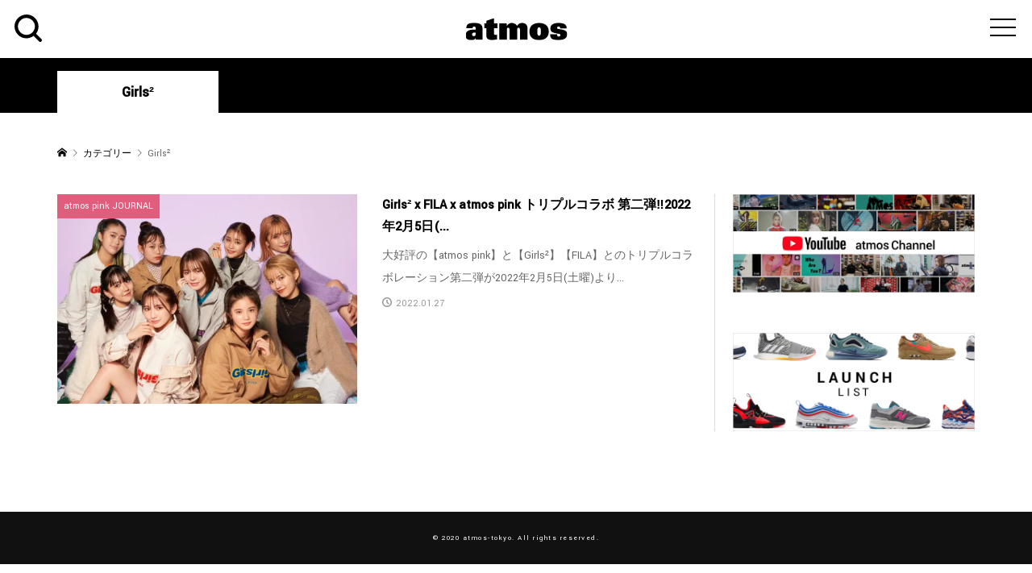

--- FILE ---
content_type: text/css
request_url: https://media.atmos-tokyo.com/wp-content/themes/rumble_tcd058/style.css?ver=1.1
body_size: 23748
content:
@charset "UTF-8";
/*
Theme Name:RUMBLE
Theme URI:
Description:WordPressテーマ「RUMBLE」
Author:Design Plus
Author URI:http://design-plus1.com/tcd-w/
Version:1.1
Text Domain: tcd-w
*/

/**
 * Resetf
 */


* { -webkit-box-sizing: border-box; -moz-box-sizing: border-box; -ms-box-sizing: border-box; -o-box-sizing: border-box; box-sizing: border-box; }

article, aside, details, figcaption, figure, footer, header, hgroup, menu, nav,
html, body, div, span, applet, object, iframe, h1, h2, h3, h4, h5, h6, p, blockquote, pre, a, abbr, acronym, address, big, cite, code, del, dfn, em, img, ins, kbd, q, s, samp, small, strike, strong, sub, sup, tt, var, b, u, i, center, dl, dt, dd, ol, ul, li, fieldset, form, label, legend, table, caption, tbody, tfoot, thead, tr, th, td, article, aside, canvas, details, embed, figure, figcaption, footer, header, hgroup, menu, nav, output, ruby, section, summary, time, mark, audio, video { margin: 0; padding: 0; border: 0; outline: 0; /* font-size: 100%; */ font-weight: normal; vertical-align: baseline; }

 section { display: block; }

audio, canvas, video { display: inline-block; max-width: 100%; }

html { overflow-y: scroll; -webkit-text-size-adjust: 100%; -ms-text-size-adjust: 100%; }

ul, ol { list-style: none; }

blockquote, q { quotes: none; }

blockquote:before, blockquote:after, q:before, q:after { content: ''; content: none; }

a:focus { outline: none; }

ins { text-decoration: none; }

mark { font-style: italic; font-weight: bold; }

del { text-decoration: line-through; }

abbr[title], dfn[title] { border-bottom: 1px dotted; cursor: help; }

table { border-collapse: collapse; border-spacing: 0; width: 100%; }

hr { display: block; height: 1px; border: 0; border-top: 1px solid #ddd; margin: 1em 0; padding: 0; }

button, input, select, textarea { outline: 0; font-size: 100%; }

input, textarea { -webkit-appearance: none; border-radius: 0; }

input[type="checkbox"] { -webkit-appearance: checkbox; }

input[type="radio"] { -webkit-appearance: radio; }

button::-moz-focus-inner, input::-moz-focus-inner { border: 0; padding: 0; }

img { -ms-interpolation-mode: bicubic; }




.page-load-status {
	margin-top: 30px;
}
.view-more-button {
    border: 1px solid rgb(101, 101, 101);
    margin: 34px auto;
    padding: 15px 10px;
    width: 100%;
    cursor: pointer;
    letter-spacing: 1px;
    background-color: #fff;
}
.view-more-button:hover {
	  border: 1px solid rgb(101, 101, 101);
    margin: 34px auto;
    padding: 15px 10px;
    width: 100%;
    background-color: #111;
    color: #fff;
}
/* clearfix */
.clearfix:after { content: "."; display: block; clear: both; height: 0; font-size: 0.1em; line-height: 0; visibility: hidden; overflow: hidden; }

.clearfix { display: inline-block; }

/* exlude MacIE5 \*/
* html .clearfix { height: 1%; }

.clearfix { display: block; }
/* end MacIE5 */

/**
 * Base
 */

body { background: #fff; color: #000; font-size: 14px; line-height: 1; min-width: 1280px; overflow-x: hidden; position:relative; -webkit-font-smoothing: antialiased;
    font-family: Yantramanav, "繝偵Λ繧ｮ繝手ｧ偵ざ Pro W3", "Hiragino Kaku Gothic Pro", 繝｡繧､繝ｪ繧ｪ, Meiryo, "�ｭ�ｳ �ｰ繧ｴ繧ｷ繝�け", "MS PGothic", sans-serif !important; }

a { color: #000; text-decoration: none; }

b, strong { font-weight: 700; }

big { font-size: larger; }

small { font-size: 80%; }

sub { vertical-align: sub; font-size: smaller; }

sup { vertical-align: super; font-size: smaller; }

i, cite, em, var, address, dfn { font-style: italic; }

tt, code, kbd, samp { font-family: monospace; }

u, ins { text-decoration: underline; }

img { vertical-align: bottom; }

a, input, p-button, .p-article__title { -webkit-transition-property: background-color, border-color, color, opacity; -webkit-transition-duration: 0.2s; -webkit-transition-timing-function: ease; -moz-transition-property: background-color, border-color, color, opacity; -moz-transition-duration: 0.2s; -moz-transition-timing-function: ease; -ms-transition-property: background-color, border-color, color, opacity; -ms-transition-duration: 0.2s; -ms-transition-timing-function: ease; -o-transition-property: background-color, border-color, color, opacity; -o-transition-duration: 0.2s; -o-transition-timing-function: ease; transition-property: background-color, border-color, color, opacity; transition-duration: 0.2s; transition-timing-function: ease; }

a:hover { color: #666; }


/**
 * web fonts　ウェブフォントファイルを変更した場合はv=1.0の数字を変更（キャッシュ対策）
 */

@font-face { font-family: "design_plus"; src: url("fonts/design_plus.eot?v=1.0"); src: url("fonts/design_plus.eot?v=1.0#iefix") format("embedded-opentype"), url("fonts/design_plus.woff?v=1.0") format("woff"), url("fonts/design_plus.ttf?v=1.0") format("truetype"), url("fonts/design_plus.svg?v=1.0#design_plus") format("svg"); font-weight: normal; font-style: normal; }

/**
 * keyframes
 */

/* fadeIn */
@-webkit-keyframes fadeIn {
	from { opacity: 0; }
	to { opacity: 1; }
}
@keyframes fadeIn {
	from { opacity: 0; }
	to { opacity: 1; }
}

/* loading-anime */
@-webkit-keyframes loading-anime {
	0% { -webkit-transform: rotate(0deg); transform: rotate(0deg); }
	100% { -webkit-transform: rotate(360deg); transform: rotate(360deg); }
}
@keyframes loading-anime {
	0% { -webkit-transform: rotate(0deg); transform: rotate(0deg); }
	100% { -webkit-transform: rotate(360deg); transform: rotate(360deg); }
}

/* headerSlideDown */
@-webkit-keyframes headerSlideDown {
	0% { top: -70px; }
	100% { top: 0; }
}
@keyframes headerSlideDown {
	0% { top: -70px; }
	100% { top: 0; }
}

@-webkit-keyframes headerSlideDown2 {
	0% { top: -38px; }
	100% { top: 32px; }
}
@keyframes headerSlideDown2 {
	0% { top: -38px; }
	100% { top: 32px; }
}

@-webkit-keyframes headerSlideDown3 {
	0% { top: -24px; }
	100% { top: 46px; }
}
@keyframes headerSlideDown3 {
	0% { top: -24px; }
	100% { top: 46px; }
}

/**
 * Layout
 */

/* Header */
.l-header { position: relative; width: 100%; z-index: 999; }

.l-header__bar { background: rgba(255, 255, 255, 0.8); position: relative; width: 100%; z-index: 998; }
body.l-header__fix .is-header-fixed .l-header__bar { min-width: 1280px; width: 100%; position: fixed; top: 0; left: 0; -webkit-animation: headerSlideDown 0.5s ease; animation: headerSlideDown 0.5s ease; }
body.l-header__fix .l-header.is-header-fixed { margin-bottom: 58px; }

/* Footer */
.l-footer { margin-top: 100px; }

/* Inner */
.l-inner { margin-left: auto; margin-right: auto; position: relative; width: 88.8888%; max-width: 1200px; }

/* main */
.l-main {}

/* columns */
.l-primary { -webkit-box-flex: 1; -moz-box-flex: 1; -ms-flex-positive: 1; -webkit-flex-grow: 1; -moz-flex-grow: 1; -ms-flex-grow: 1; flex-grow: 1; }
.l-secondary__inner { width: 300px; }
.l-tertiary__inner { width: 170px; }
.l-3columns, .l-2columns { display: -webkit-box; display: -webkit-flex; display: -ms-flexbox; display: flex; }
.l-layout-type1 .l-secondary,
.l-layout-type2 .l-secondary,
.l-layout-type5 .l-secondary,
.l-layout-type1 .l-tertiary,
.l-layout-type2 .l-tertiary,
.l-layout-type3 .l-tertiary,
.l-layout-type1 .l-secondary,
.l-layout-type2 .l-secondary,
.l-layout-type5 .l-secondary { border-left: 1px solid #ddd; padding-left: 22px; margin-left: 22px; }
.l-layout-type3 .l-secondary,
.l-layout-type4 .l-secondary,
.l-layout-type6 .l-secondary,
.l-layout-type4 .l-tertiary,
.l-layout-type5 .l-tertiary,
.l-layout-type6 .l-tertiary { border-right: 1px solid #ddd; padding-right: 22px; margin-right: 22px; }
.l-layout-type1 .l-tertiary,
.l-layout-type2 .l-secondary,
.l-layout-type4 .l-primary { -webkit-order: 1; -ms-order: 1; order: 1; }
.l-layout-type3 .l-secondary,
.l-layout-type6 .l-secondary,
.l-layout-type4 .l-tertiary,
.l-layout-type5 .l-tertiary { -webkit-order: -1; -ms-order: -1; order: -1; }
.l-layout-type4 .l-secondary,
.l-layout-type6 .l-tertiary { -webkit-order: -2; -ms-order: -2; order: -2; }

/* adminbar */
body.admin-bar { padding-top: 32px; }
body.admin-bar.l-header__fix .is-header-fixed .l-header__bar,
body.admin-bar.l-header__fix--mobile .is-header-fixed .l-header__bar--mobile { top: 32px; -webkit-animation: headerSlideDown2 0.5s ease; animation: headerSlideDown2 0.5s ease; }
@media only screen and (max-width:782px) {
	body.admin-bar { padding-top: 46px; }
	body.admin-bar.l-header__fix .is-header-fixed .l-header__bar,
	body.admin-bar.l-header__fix--mobile .is-header-fixed .l-header__bar--mobile { top: 46px; -webkit-animation: headerSlideDown3 0.5s ease; animation: headerSlideDown3 0.5s ease; }
}
@media only screen and (max-width:600px) {
	body.admin-bar.l-header__fix .is-header-fixed .l-header__bar,
	body.admin-bar.l-header__fix--mobile .is-header-fixed .l-header__bar--mobile { top: 0; -webkit-animation: headerSlideDown 0.5s ease; animation: headerSlideDown 0.5s ease; }
}

/**
 * Component
 */

/* Load */
@-webkit-keyframes loading-circle {
	0% { -webkit-transform: rotate(0deg); transform: rotate(0deg); }
	100% { -webkit-transform: rotate(360deg); transform: rotate(360deg); }
}
@keyframes loading-circle {
	0% { -webkit-transform: rotate(0deg); transform: rotate(0deg); }
	100% { -webkit-transform: rotate(360deg); transform: rotate(360deg); }
}
@-webkit-keyframes loading-square-base {
	0% { bottom: 10px; opacity: 0; }
	5%, 50% { bottom: 0; opacity: 1; }
	55%, 100% { bottom: -10px; opacity: 0; }
}
@keyframes loading-square-base {
	0% { bottom: 10px; opacity: 0; }
	5%, 50% { bottom: 0; opacity: 1; }
	55%, 100% { bottom: -10px; opacity: 0; }
}
@-webkit-keyframes loading-dots-fadein { 100% { opacity: 1; } }
@keyframes loading-dots-fadein { 100% { opacity: 1; } }
@-webkit-keyframes loading-dots-first-dot { 100% { -webkit-transform: translate(1em); transform: translate(1em); opacity: 1; } }
@keyframes loading-dots-first-dot { 100% { -webkit-transform: translate(1em); transform: translate(1em); opacity: 1; } }
@-webkit-keyframes loading-dots-middle-dots { 100% { -webkit-transform: translate(1em); transform: translate(1em); } }
@keyframes loading-dots-middle-dots { 100% { -webkit-transform: translate(1em); transform: translate(1em); } }
@-webkit-keyframes loading-dots-last-dot { 100% { -webkit-transform: translate(2em); transform: translate(2em); opacity: 0; } }
@keyframes loading-dots-last-dot { 100% { -webkit-transform: translate(2em); transform: translate(2em); opacity: 0; } }
#site-wrap { display: none; }

#site_loader_overlay { background: #fff; opacity: 1; position: fixed; bottom: 0; left: 0; right:0; top: 0; width: 100%; height: 100%; z-index: 99999; }

/* type1 */
.c-load--type1 { width: 48px; height: 48px; font-size: 10px; text-indent: -9999em; position: fixed; top: 0; left: 0; right: 0; bottom: 0; margin: auto; border-radius: 50%; -webkit-animation: loading-circle 1.1s infinite linear; animation: loading-circle 1.1s infinite linear; }

/* type2 */
.c-load--type2 { width: 44px; height: 44px; position: fixed; top: 0; left: 0; bottom: 0; right: 0; margin: auto; }
.c-load--type2::before { position: absolute; bottom: 0; left: 0; display: block; width: 12px; height: 12px; content: ''; animation: loading-square-loader 5.4s linear forwards infinite; }
.c-load--type2::after { position: absolute; bottom: 10px; left: 0; display: block; width: 12px; height: 12px; opacity: 0; content: ''; animation: loading-square-base 5.4s linear forwards infinite; }

/* type3 */
.c-load--type3 { width: 100%; min-width: 160px; font-size: 16px; text-align: center; position: fixed; top: 50%; left: 0; opacity: 0; -webkit-animation: loading-dots-fadein .5s linear forwards; animation: loading-dots-fadein .5s linear forwards; }
.c-load--type3 i { width: .5em; height: .5em; display: inline-block; vertical-align: middle; background: #999; border-radius: 50%; margin: 0 .25em; -webkit-animation: loading-dots-middle-dots .5s linear infinite; animation: loading-dots-middle-dots .5s linear infinite; }
.c-load--type3 i:first-child { -webkit-animation: loading-dots-first-dot .5s infinite; animation: loading-dots-first-dot .5s linear infinite; opacity: 0; -webkit-transform: translate(-1em); transform: translate(-1em); }
.c-load--type3 i:last-child { -webkit-animation: loading-dots-last-dot .5s linear infinite; animation: loading-dots-last-dot .5s linear infinite; }

/* menu button */
.c-menu-button { display: none; position: absolute; top: 0; right: 0; text-align: center; }
.c-menu-button::before { content: "\f0c9"; font-family: "design_plus"; font-size: 18px; }

.c-search-button { display: block; text-align: center; }
.c-search-button::before { content: "\e915"; font-family: "design_plus"; font-size: 18px; }

/* breadcrumb */
.c-breadcrumb__item { display: inline; }
.c-breadcrumb__item--home a::before { content: "\e90c"; font-family: "design_plus"; }
.c-breadcrumb__item--home span { display: none; }

/* コメント */
.c-comment { font-size: 12px; margin-bottom: 50px; }

.c-comment__tab { margin-bottom: 25px; display: -webkit-box; display: -webkit-flex; display: -ms-flexbox; display: flex; }

.c-comment__tab-item { text-align: center; display: -webkit-box; display: -webkit-flex; display: -ms-flexbox; display: flex; flex: 1; }
.c-comment__tab-item.is-active a, .c-comment__tab-item.is-active p { background: #333; border: 0; color: #fff; position: relative; }
.c-comment__tab-item.is-active a:after, .c-comment__tab-item.is-active p:after { border-color: #333 transparent transparent transparent; border-style: solid; border-width: 6px; margin: auto; position: absolute; right: 0; bottom: -12px; left: 0; content: ""; width: 0; height: 0; }
.c-comment__tab-item a, .c-comment__tab-item p { border: 1px solid #ddd; color: #333; display: block; font-size: 11px; line-height: 180%; padding: 15px; text-decoration: none; width: 100%; }
.c-comment__tab-item a:hover { background: #333; color: #fff; }

/* コメントの基本部分 */
.c-comment__list-item { border: 1px solid #ddd; color: #777; margin-bottom: 15px; padding: 15px 20px 0; }

/* コメント本文 */
.c-comment__item-body p { line-height: 2.4; margin-bottom: 15px; }

/* コメントの情報部分 */
.c-comment__item-header { margin-bottom: 10px; position: relative; }
.c-comment__item-avatar { float: left; margin-right: 10px; width: 40px; height: 40px; }
.c-comment__item-author { display: block; margin-bottom: 10px; padding-top: 3px; }
.c-comment__item-author a { text-decoration: underline; }
.c-comment__item-date { color: #757676; display: block; font-size: 11px; }
.c-comment__item-act { font-size: 11px; margin-top: 5px; padding-left: 10px; position: absolute; top: 0; right: 0; }
.c-comment__item-act > li { display: inline; border-right: 1px solid #aaa; margin-right: 6px; padding-right: 10px; }
.c-comment__item-act > li:last-child { border-right: 0; margin-right: 0; padding-right: 0; }

/* ページナビ */
.c-comment__pager { margin-bottom: 10px; }
.c-comment__pager a, .c-comment__pager span { display: inline; float: left; margin-right: 10px; }
.c-comment__pager span { text-decoration: underline; }

/* メッセージ、警告文 */
.c-comment__item-note { background: #d6f4f0; border: 1px solid #94ddd4; color: #33a8e5; display: block; font-size: 11px; margin-bottom: 1em; padding: 10px 15px; }

/* トラックバック */
.c-comment__trackback-url { background: #fafafa; font-size: 11px; padding: 10px; }
.trackback_time { font-size: 11px; color: #757676; margin: 0 0 7px 0px; }
.trackback_title { margin: 2px 0 8px 0; margin: 0 0 10px 0px; line-height: 160%; }

/* コメントフォーム */
.c-comment__form-wrapper { border: 1px solid #ddd; padding: 15px; }
.c-comment__cancel { color: #666; font-size: 11px; margin-bottom: 1em; }
.c-comment__cancel a { color: #666; }
.c-comment__cancel a:before { content: "\e910"; font-family: "design_plus"; display: inline-block; }
.c-comment__form-login { color: #666; font-size: 11px; }
.c-comment__form-login a { color: #666; }
.c-comment__input { margin-bottom: 12px; text-align: left; }
.c-comment__ input { border: 1px solid #ddd; color: #777; padding-top: 5px; padding-bottom: 5px; width: 100%; }
.c-comment__input textarea { border: 1px solid #ddd; color: #777; font-size: 11px; overflow: auto; margin-top: 15px; width: 100%; height: 150px; }
.c-comment__label-text { color: #666; display: block; font-size: 11px; margin-bottom: 5px; }
.c-comment__form-submit { background: #aaa; border: none; color: #fff; cursor: pointer; display: block; font-size: 14px; margin: 15px auto 0; width: 200px; height: 50px; -webkit-transition: background-color 200ms ease-in-out; -moz-transition: background-color 200ms ease-in-out; -ms-transition: background-color 200ms ease-in-out; -o-transition: background-color 200ms ease-in-out; transition: background-color 200ms ease-in-out; }
.c-comment__form-hidden { display: none; }

/* パスワード保護 */
.c-comment__password-protected { background: #000; border-radius: 5px; color: #fff; padding: 10px 20px; text-align: center; }
.c-comment__password-protected p { font-size: 12px; line-height: 1.6; }

/* meta box */
.c-meta-box { background: #fafafa; font-size: 12px; padding: 22px 20px; }
.c-meta-box__item { border-right: 1px solid #ddd; float: left; margin-right: 15px; padding-left: 20px; padding-right: 15px; position: relative; }
.c-meta-box__item:last-child { border-right: none; }
.c-meta-box__item::before { color: #aaa; font-family: "design_plus"; position: absolute; left: 0; }
.c-meta-box__item--author::before { content: "\e90d"; }
.c-meta-box__item--category::before { content: "\e92f"; }
.c-meta-box__item--tag::before { content: "\e935"; }
.c-meta-box__item--comment::before { content: "\e916"; }

/* entry nav */
.c-entry-nav { border-collapse: collapse; display: -webkit-box; display: -webkit-flex; display: -ms-flexbox; display: flex; }
.c-entry-nav__item { border: 1px solid #ddd; font-size: 14px; line-height: 1.6; position: relative; width: 50%; height: 100px; flex: 1; }
.c-entry-nav__item a { display: -webkit-box; display: -webkit-flex; display: -ms-flexbox; display: flex; -webkit-box-align: center; -ms-flex-align: center; -ms-grid-row-align: center; -webkit-align-items: center; align-items: center; height: 100%; padding: 0 40px; }
.c-entry-nav__item a span { display: block; max-height: 100%; overflow: hidden; }
.c-entry-nav__item--empty { border: none; }
.c-entry-nav__item--prev + .c-entry-nav__item--next { border-left: none; }
.c-entry-nav__item--prev a { padding-left: 50px; }
.c-entry-nav__item--next a { padding-right: 50px; }
.c-entry-nav__item--prev a::before, .c-entry-nav__item--next a::after { content: ""; display: block; font-family: "design_plus"; line-height: 1; margin: auto; position: absolute; top: 0; bottom: 0; width: 1em; height: 1em; }
.c-entry-nav__item--prev a::before { content: "\e90f"; left: 22px; }
.c-entry-nav__item--next a::after { content: "\e910"; right: 22px; }

/* pw */
.c-pw { margin-bottom: 40px; }
.c-pw__desc { line-height: 2.5; }
.c-pw__desc p { line-height: 2.5; margin-bottom: 16px; }
.c-pw__btn { color: #fff; display: inline-block; padding: 13px 20px; font-size: 14px; text-align: center; line-height: 1; background: #999; }
.c-pw__btn:hover { background: #333; color: #fff; }
.c-pw__btn--register { background: #999; color: #fff !important; display: inline-block; font-size: 14px; height: 50px; line-height: 50px; min-width: 200px; padding: 0 25px; position: relative; min-width: 160px; margin-bottom: 32px; }
.c-pw__btn--register::after { content: '\e910'; font-family: 'design_plus'; position: relative; right: -4px; }
.c-pw__btn--submit { min-width: 100px; border: 0; cursor: pointer; }
.c-pw .c-pw__btn:hover { text-decoration: none; }
.c-pw__box { border: 1px solid #ddd; background: #f5f5f5; padding: 25px 36px; }
.c-pw__box .c-pw__box-desc { line-height: 1.2; margin-bottom: 20px; }
.c-pw__box-inner { display: -webkit-box; display: -webkit-flex; display: -ms-flexbox; display: flex; -webkit-box-align: center; -ms-flex-align: center; -ms-grid-row-align: center; -webkit-align-items: center; align-items: center; }
.c-pw__box-label { margin-right: 14px; }
.c-pw__box-input { border: 1px solid #ddd; box-shadow: none; height: 40px; width: 250px; margin-right: 14px; flex: 1; padding: 0 10px; }

/* Share */
.c-share__icn { font-family: "design_plus" !important; font-style: normal; font-variant: normal; font-weight: normal; line-height: 1; speak: none; text-transform: none; -moz-osx-font-smoothing: grayscale; -webkit-font-smoothing: antialiased; }
.c-share__icn--facebook::before { content: "\e902"; }
.c-share__icn--facebook2::before { content: "\e903"; }
.c-share__icn--feedly::before { content: "\e907"; }
.c-share__icn--google-plus::before { content: "\e900"; }
.c-share__icn--google-plus2::before { content: "\e901"; }
.c-share__icn--hatebu::before { content: "\e908"; }
.c-share__icn--line::before { content: "\e909"; }
.c-share__icn--pinterest::before { content: "\e905"; }
.c-share__icn--pocket::before { content: "\e90a"; }
.c-share__icn--rss::before { content: "\e90b"; }
.c-share__icn--rss2::before { content: "\e906"; }
.c-share__icn--twitter::before { content: "\e904"; }
.c-share--sm { line-height: 25px; min-width: 27px; }
.c-share--sm .c-share__btn { margin-bottom: 5px; margin-right: 5px; }
.c-share--sm a { padding: 1px 5px 0; }
.c-share--sm .c-share__icn { font-size: 1.3em; position: relative; top: 3px; text-shadow: 1px 1px 0 rgba(255, 255, 255, 0.1); }
.c-share--sm .c-share__title { line-height: 20px; margin: 0 3px 0 2px; }
.c-share--lg .c-share__btn { margin-right: 1%; margin-bottom: 2px; width: 24%; }
@media only screen and (max-width: 767px) {
	.c-share--lg .c-share__btn { margin-right: 3%; margin-bottom: 3%; width: 47%; }
}
.c-share--lg .c-share__btn:nth-child(4n) { margin-right: 0; }
.c-share--lg .c-share__btn a { padding: 10px 2px; }
.c-share--lg .c-share__icn { font-size: 140%; position: relative; top: 3px; }
.c-share--lg .c-share__title { margin: 0 3px 0 4px; }
.c-share--color a { color: #fff; }
.c-share--color a:hover { color: #fff; -webkit-transform: translate3d(0, 1px, 0); transform: translate3d(0, 1px, 0); }
.c-share--color .c-share__btn--twitter a { background-color: #55acee; }
.c-share--color .c-share__btn--twitter a:hover { background-color: #468ec5; }
.c-share--color .c-share__btn--facebook a { background-color: #35629a; }
.c-share--color .c-share__btn--facebook a:hover { background-color: #1f3669; }
.c-share--color .c-share__btn--google-plus a { background-color: #dd4b39; }
.c-share--color .c-share__btn--google-plus a:hover { background-color: #b94031; }
.c-share--color .c-share__btn--hatebu a { background-color: #3c7dd1; }
.c-share--color .c-share__btn--hatebu a:hover { background-color: #0270ac; }
.c-share--color .c-share__btn--pocket a { background-color: #ee4056; }
.c-share--color .c-share__btn--pocket a:hover { background-color: #c53648; }
.c-share--color .c-share__btn--rss a { background-color: #ffb53c; }
.c-share--color .c-share__btn--rss a:hover { background-color: #e09900; }
.c-share--color .c-share__btn--feedly a { background-color: #6cc655; }
.c-share--color .c-share__btn--feedly a:hover { background-color: #5ca449; }
.c-share--color .c-share__btn--pinterest a { background-color: #d4121c; }
.c-share--color .c-share__btn--pinterest a:hover { background-color: #a42f35; }
.c-share--mono a { background: #fafafa; border: 1px solid rgba(0, 0, 0, 0.1); color: #222; }
.c-share--mono a:hover { border-color: rgba(255, 255, 255, 0.1); color: #fff; }
.c-share--mono .c-share__btn--twitter a:hover { background-color: #55acee; }
.c-share--mono .c-share__btn--facebook a:hover { background-color: #35629a; }
.c-share--mono .c-share__btn--google-plus a:hover { background-color: #dd4b39; }
.c-share--mono .c-share__btn--hatebu a:hover { background-color: #3c7dd1; }
.c-share--mono .c-share__btn--pocket a:hover { background-color: #ee4056; }
.c-share--mono .c-share__btn--rss a:hover { background-color: #ff8c00; }
.c-share--mono .c-share__btn--feedly a:hover { background-color: #6cc655; }
.c-share--mono .c-share__btn--pinterest a:hover { background-color: #d4121c; }
.c-share__btn { float: left; font-size: 12px; text-align: center; }
.c-share__btn a { border-radius: 2px; box-shadow: 0 1px 0 rgba(0, 0, 0, 0.03); display: block; }

@media only screen and (max-width: 767px) {
	.c-share--sm .c-share__icn { left: 1px; }
	.c-share--sm .c-share__title { display: none; }
}
.c-share--official .c-share__btn { line-height: 1; margin-right: 5px; }
.c-share--official .c-share__btn--twitter { width: 74px; }
.c-share--official .c-share__btn--facebook:hover { text-decoration: none; }
.c-share--official .c-share__btn--google-plus { width: 58px; }
.c-share--official .c-share__btn--pocket { width: 88px; }

/**
 * Project
 */

.l-header a:hover { color: #999; }

/* header top */
.p-header__top { border-bottom: 1px solid #ddd; }
.p-header-description { float: left; line-height: 50px; }

/* header menu */
.p-header-nav { line-height: 50px; margin-left: -15px; }
.p-header-nav li { float: left; }
.p-header-nav li a { display: block; padding: 0 15px; }

/* header social */
.p-header__top .p-social-nav { float: left; line-height: 50px; position: relative; }

/* header search */
.p-header-search { float: right; }
.p-social-nav + .p-header-search { margin-left: 20px; padding-left: 1px; position: relative; }
.p-social-nav + .p-header-search::before { border-left: 1px solid #ddd; content: ''; display: block; height: 22px; position: absolute; top: 14px; left: 0; }
.p-header-search .p-search-button { float: right; line-height: 50px; padding-left: 20px; height: 50px; }
.p-header-search form { float: left; margin: 10px 0; overflow: hidden; width: 0; -webkit-transition: all 0.3s; -moz-transition: all 0.3s; -ms-transition: all 0.3s; -o-transition: all 0.3s; transition: all 0.3s; }
.is-header-search-active .p-header-search form { margin-left: 20px; width: 250px; }
.p-header-search__input { background: #eee; border: 0; line-height: 30px; height: 30px; padding: 0 18px; width: 250px; }
.p-header-search__input:placeholder-shown { color: #999; }
.p-header-search--mobile { display: none !important; }

/* header logo */
.p-logo a { color: #000; }
.p-header__logo--mobile { display: none; }
.p-header__logo.has-ad .l-inner { display: -webkit-box; display: -webkit-flex; display: -ms-flexbox; display: flex; -webkit-box-align: center; -ms-flex-align: center; -ms-grid-row-align: center; -webkit-align-items: center; align-items: center; -webkit-box-pack: justify; -moz-box-pack: justify; -ms-flex-pack: justify; -webkit-justify-content: space-between; justify-content: space-between; }
.p-header__logo .p-logo { line-height: 1.2; padding: 30px 0; -webkit-box-flex: 2; -moz-box-flex: 2; -ms-flex-positive: 2; -webkit-flex-grow: 2; -moz-flex-grow: 2; -ms-flex-grow: 2; flex-grow: 2; -webkit-flex-shrink: 0; -moz-flex-shrink: 0; -ms-flex-shrink: 0; flex-shrink: 0; }
.p-header__logo .p-logo img { display: block; max-width: 100%; height: auto; }

/* header ad */
.p-header__ad { float: right; padding: 18px 0 18px 20px; /*max-width: 40.66%;*/ }
.p-header__ad img { display: block; max-width: 100%; height: auto; }

/* global nav */
.p-header__gnav { border-top: 1px solid #ddd; }
body.l-header__fix .is-header-fixed .p-header__gnav { border-top: none; }
.p-global-nav { font-size: 14px; position: relative; text-align: center; }
.p-global-nav > li { display: inline-block; line-height: 58px; }
.p-global-nav > li > a { display: inline-block; font-weight: 500; padding-left: 25px; padding-right: 25px; }
.p-global-nav > li:hover > a, .p-global-nav > li.current-menu-item > a { color: #999; }
.p-global-nav > li.menu-item-has-children > .sub-menu { border-top: 6px solid #999; top: 100%; left: 0; }
.p-global-nav a { display: block; }
.p-global-nav .menu-item-has-children { position: relative; }
.p-global-nav .menu-item-has-children:hover > a { position: relative; z-index: 2; }
.p-global-nav .menu-item-has-children:hover > .sub-menu { opacity: 1; visibility: visible; z-index: 1; -webkit-transform: translate3d(0, 0, 0); -moz-transform: translate3d(0, 0, 0); -ms-transform: translate3d(0, 0, 0); transform: translate3d(0, 0, 0); }
.p-global-nav .sub-menu { background: #000; line-height: 1.4; visibility: hidden; opacity: 0; position: absolute; top: 0; left: 100%; z-index: 1; -webkit-transform: translate3d(0, -6px, 0); -moz-transform: translate3d(0, -6px, 0); -ms-transform: translate3d(0, -6px, 0); transform: translate3d(0, -6px, 0); -webkit-transition: all 0.3s; -moz-transition: all 0.3s; -ms-transition: all 0.3s; transition: all 0.3s; }
.p-global-nav .sub-menu a { color: #fff !important; min-height: 54px; padding: 18px 22px 17px; width: 240px; text-align: left; }
.p-global-nav .sub-menu a:hover, .p-global-nav .sub-menu .current-menu-item > a { background: #999; }
.p-global-nav .sub-menu .menu-item-has-children > a { position: relative; }
.p-global-nav .sub-menu .menu-item-has-children > a::after { content: "\e910"; font-family: "design_plus"; position: absolute; right: 16px; transition: none; }

/* mega menu */
.p-global-nav .menu-megamenu .sub-menu { display: none; }
.p-megamenu { display: block; font-size: 14px; opacity: 0; min-width: 1280px; position: absolute; left: 0; top: -300px; visibility: hidden; width:100%; z-index: 997; -webkit-transform: translate3d(0, -21px, 0); -moz-transform: translate3d(0, -21px, 0); -ms-transform: translate3d(0, -21px, 0); transform: translate3d(0, -21px, 0); -webkit-transition-property: -webkit-transform, transform, opacity, visibility; -webkit-transition-duration: 0.3s; -webkit-transition-timing-function: ease; -moz-transition-property: -moz-transform, transform, opacity, visibility; -moz-transition-duration: 0.3s; -moz-transition-timing-function: ease; -ms-transition-property: -ms-transform, transform, opacity, visibility; -ms-transition-duration: 0.3s; -ms-transition-timing-function: ease; transition-property: transform, opacity, visibility; transition-duration: 0.3s; transition-timing-function: ease; }
.p-megamenu.is-active { opacity: 1; visibility: visible; z-index: 101; -webkit-transform: translate3d(0, 0, 0); -moz-transform: translate3d(0, 0, 0); -ms-transform: translate3d(0, 0, 0); transform: translate3d(0, 0, 0); }
body.l-header__fix .is-header-fixed .p-megamenu { position: fixed; top: 58px; }
.p-megamenu__bg { background: #000; }
.p-megamenu > ul { border-top: 6px solid #999; }
.p-megamenu a { color: #fff !important; display: block; line-height: 1.8; text-align: center; }
.p-megamenu a:hover { background: #999; }
.p-megamenu .p-megamenu__image { padding-top: 70%; overflow: hidden; position: relative; }
.p-megamenu .p-megamenu__image img { display: block; height: 100%; object-fit: cover; width: 100%; position: absolute; top: 0; left: 0; }

.p-megamenu--type2 ul { display: -webkit-box; display: -webkit-flex; display: -ms-flexbox; display: flex; -webkit-flex-wrap: wrap; -ms-flex-wrap: wrap; flex-wrap: wrap; }
.p-megamenu--type2 li { border-bottom: 1px solid #333; border-right: 1px solid #333; width: 20%; }
.p-megamenu--type2 li:nth-child(5n) { border-right: none; }
.p-megamenu--type2 li.p-megamenu__last-row { border-bottom: none; }
.p-megamenu--type2 a { height: 100%; padding: 22px; }
.p-megamenu--type2 .p-megamenu__image { margin-bottom: 20px; }

.p-megamenu--type3 ul { position: relative; }
.p-megamenu--type3 li { width: 20%; }
.p-megamenu--type3 li a { min-height: 54px; padding: 15px 8px 14px; }
.p-megamenu--type3 ul ul.sub-menu { display: none; opacity: 1; min-height:100%; position: absolute; left: 20%; right: 0; top: 0; z-index: 1; }
.p-megamenu--type3 .sub-menu li { border-right: 1px solid #333; width: 25%; display: -webkit-box; display: -webkit-flex; display: -ms-flexbox; display: flex; }
.p-megamenu--type3 li:nth-child(4n) { border-right: none; }
.p-megamenu--type3 .sub-menu li a { /*height: 100%;*/ padding: 22px 22px 30px; text-align: left; }
.p-megamenu--type3 .sub-menu li .p-megamenu__image { margin-bottom: 10px; }
.p-megamenu--type3 li.is-active .sub-menu { display: -webkit-box; display: -webkit-flex; display: -ms-flexbox; display: flex; -webkit-flex-wrap: wrap; -ms-flex-wrap: wrap; flex-wrap: wrap; z-index: 2; }

.p-megamenu--type4 ul { display: -webkit-box; display: -webkit-flex; display: -ms-flexbox; display: flex; -webkit-flex-wrap: wrap; -ms-flex-wrap: wrap; flex-wrap: wrap; }
.p-megamenu--type4 li { height: 54px; position: relative; width: 20%; }
.p-megamenu--type4 a { height: 100%; line-height: 1.31; overflow: hidden; width: 100%; }
.p-megamenu--type4 a span { position: absolute; left: 50%; top: 50%; -webkit-transform: translate3d(-50%, -50%, 0); -moz-transform: translate3d(-50%, -50%, 0); -ms-transform: translate3d(-50%, -50%, 0); transform: translate3d(-50%, -50%, 0); }

/* header band */
.p-header-band { background: #000; color: #fff; font-size: 18px; padding-top: 88px; }
.p-header-band__inner { display: -webkit-box; display: -webkit-flex; display: -ms-flexbox; display: flex; }
.p-header-band__item { display: -webkit-box; display: -webkit-flex; display: -ms-flexbox; display: flex; -webkit-box-align: center; -ms-flex-align: center; -ms-grid-row-align: center; -webkit-align-items: center; align-items: center; min-height: 52px; }
.p-header-band__item a, .p-header-band__item span { display: block; color: #fff; font-weight: 700; line-height: 1.31; min-width: 200px; padding: 0 20px; text-align: center; }
.p-header-band__item.is-active { background: #fff; color: #000; }
.p-header-band__item.is-active a, .p-header-band__item.is-active span { color: #000; }
.p-header-band__item-desc { font-size: 16px; }
.p-header-band__item-desc span { line-height: 1.7; padding-right: 0; text-align: left; }

/* breadcrumb */
.p-breadcrumb { color: #666; margin-top: 37px; margin-bottom: 38px; }
.p-breadcrumb__inner { font-size: 12px; line-height: 2; }
.p-breadcrumb__item { padding-right: 0; }
.p-breadcrumb__item + .p-breadcrumb__item::before { content: "\e910"; display: inline-block; font-family: "design_plus"; font-size: 10px; margin-left: 2px; margin-right: 2px; }

/* page header */
.p-page-header { background-position: center center; background-size: cover; display: -webkit-box; display: -webkit-flex; display: -ms-flexbox; display: flex; -webkit-box-align: center; -ms-flex-align: center; -ms-grid-row-align: center; -webkit-align-items: center; align-items: center; padding: 30px 0; position: relative; width: 100%; min-height: 150px; }
.p-page-header::before { background: rgba(0, 0, 0, 0.5); content: ""; position: absolute; left: 0; top: 0; width: 100%; height: 100%; z-index: 1; }
.p-page-header__inner { text-align: center; opacity: 0; position: relative; z-index: 2; }
.p-page-header__title { color: #fff; font-size: 30px; line-height: 1.2; margin: 0; }
.p-page-header__desc { color: #fff; font-size: 14px; line-height: 2; }
.p-page-header__title + .p-page-header__desc { margin-top: 0.5em; }
.p-page-header.is-active .p-page-header__inner { -webkit-animation: fadeIn 1s ease 1s both; animation: fadeIn 1s ease 1s both; }

/* footer logo */
.p-footer__logo { padding-top: 40px; padding-bottom: 40px; }
.p-footer__logo__inner { display: -webkit-box; display: -webkit-flex; display: -ms-flexbox; display: flex; -webkit-box-align: center; -ms-flex-align: center; -ms-grid-row-align: center; -webkit-align-items: center; align-items: center; }
.p-footer__logo .p-logo { line-height: 1.2; -webkit-flex-shrink: 0; -moz-flex-shrink: 0; -ms-flex-shrink: 0; flex-shrink: 0; }
.p-footer__logo .p-logo img { display: block; max-width: 100%; height: auto; }
.p-logo__footer--mobile { display: none; }

/* footer menu */
.p-footer-nav { line-height: 1.5; margin-left: 38px; margin-right: 20px; }
.p-footer-nav li { display: inline-block; }
.p-footer-nav li + li::before { content: "|"; display: inline-block; margin-left: 5px; margin-right: 8px; }

/* footer social */
.p-footer__logo .p-social-nav { line-height: 1.5; margin-left: auto; }

/* copyright */
.p-copyright { background: #000; color: #fff; font-size: 12px; height: 60px; line-height: 60px; text-align: center; overflow: hidden; }

/* pagetop */
.p-pagetop { display: none; position: fixed; bottom: 0; right: 0; z-index: 90; }
.p-pagetop a { background: #333; color: #fff; display: block; height: 60px; line-height: 60px; text-align: center; width: 60px; }
.p-pagetop a::after { content: "\e911"; font-family: "design_plus"; font-size: 14px; margin: auto; top: 0; right: 0; bottom: 0; left: 0; }

/* category */
/* .imgtextarea { display: flex; } */
.imgtextarea img {
  min-width: 100px;
}
.wpp-post-title {
  font-size: 14px;
  font-weight: normal !important;
}
.wpp-views::before {
    content: "\e92b";
    display: inline-block;
    font-family: "design_plus";
    font-size: 16px;
    line-height: 1;
    margin-right: 5px;
    vertical-align: -2px;
  }
.wpp-meta {
    color: #999;
}
.cd { padding-left: 10px;
box-sizing: border-box; }


.p-category-label { font-size: 12px; }
.p-category-label span {
    background: #999;
    color: #fff;
    display: inline-block;
    line-height: 30px;
    min-width: 100px;
    text-align: center;
    padding: 0 8px;
    font-size: 1.5rem; }

/* float category */
.p-float-category { font-size: 12px; position: absolute; top: 0; left: 0; z-index: 5; }
.p-float-category span { background: #999; color: #fff; display: inline-block; line-height: 30px; min-width: 100px; text-align: center; padding: 0 8px; }
.p-float-category__has-rank span { min-width: 130px; padding-left: 35px; }

/* native ad */
.p-native-ad-label { background: #999; color: #fff; display: inline-block; font-size: 11px; line-height: 30px; min-width: 100px; text-align: center; padding: 0 8px; }
.p-float-native-ad-label { background: #999; color: #fff; font-size: 11px; line-height: 30px; margin: 0; max-width: 100%; min-width: 100px; padding: 0 8px; text-align: center; position: absolute; top: 0; left: 0; z-index: 5; }
.p-float-native-ad-label__small { background: #999; color: #fff; font-size: 11px; line-height: 1.6; height: 1.6em; margin: 0; max-width: 100%; overflow: hidden; padding: 0 8px; text-align: center; position: absolute; top: 0; left: 0; z-index: 5; }
.p-article__native-ad-label { background: #999; color: #fff; display: inline-block; font-size: 11px; line-height: 1.6; min-width: 40px; text-align: center; padding: 0 8px; }
.p-article__native-ad-sponsor {}

/* article meta */
.p-article__meta { color: #999; font-size: 12px; line-height: 1.8; }
.p-article__meta > * { display: inline-block; margin-right: 16px; }
.p-article__meta > *:last-child { margin-right: 0; }
.p-article__meta-link { color: #999; display: inline-block; }

/* article date */
.p-article__date::before { content: "\e94e"; display: inline-block; font-family: "design_plus"; margin-right: 5px; }

/* article views */
.p-article__views::before { content: "\e92b"; display: inline-block; font-family: "design_plus"; font-size: 16px; line-height: 1; margin-right: 5px; vertical-align: -2px; }

/* article author */
.p-article__author + .p-article__author { margin-left: 10px; }
.p-article__author-thumbnail { border-radius: 50%; display: inline-block; margin-right: 10px; overflow: hidden; height: 30px; width: 30px; vertical-align: middle; }
.p-article__author-thumbnail img { border-radius: 50%; display: block; height: 100%; overflow: hidden; width: 100%; object-fit: cover; margin: 0 !important; opacity: 1 !important; -webkit-transform: none !important; -moz-transform: none !important; -ms-transform: none !important; transform: none !important; -webkit-transition-property: none !important; -moz-transition-property: none !important; -ms-transition-property: none !important; transition-property: none !important; }

/* ad */
.p-ad { margin-bottom: 20px; margin-top: 50px; text-align: center; }
.p-ad__item { display: inline-block; margin-bottom: 30px; }
.p-ad__item + .p-ad__item { margin-left: 35px; }
.p-ad img { max-width: none; width: auto; }

/* article ad */
.p-archive-ad { clear: both; }

/* article title */
.p-article__title, .p-article-news__title {}
.p-article-news__title {}
a:hover .p-article__title { opacity: 0.6; }

/* article slider */
.p-article-slider__item { overflow: hidden; position: relative; }
.p-article-slider__item:nth-child(n+2) { display: none; }
.slick-initialized .p-index-slider__item { display: block !important; }
.p-article-slider__item-thumbnail { padding-top: 70%; overflow: hidden; position: relative; }
.p-article-slider__item-thumbnail img { display: block; height: 100%; width: 100%; object-fit: cover; position: absolute; left: 0; top: 0; }
.p-article-slider__item-info { padding: 60px 30px 30px; width: 100%; position: absolute; bottom: 0; background: -webkit-linear-gradient(top, rgba(0,0,0,0) 0%,rgba(0,0,0,1) 100%); background: -moz-linear-gradient(top, rgba(0,0,0,0) 0%, rgba(0,0,0,1) 100%); background: linear-gradient(to bottom, rgba(0,0,0,0) 0%,rgba(0,0,0,1) 100%); filter: progid:DXImageTransform.Microsoft.gradient(startColorstr='#00000000', endColorstr='#000000', GradientType=0); }
.p-article-slider__item-title, .p-article-slider__item-info .p-article__title { color: #fff; font-size: 14px; font-weight: 700; line-height: 1.6; opacity: 1 !important; }
.p-article-slider__item a:hover .p-article-slider__item-title { color: #999; }
.p-article-slider__item-meta { color: #fff; margin-top: 14px; }

/* archive slider */
.l-primary { overflow: hidden; min-width: 0; min-height: 0; /* slick in flex bugfix */ }
.p-archive-slider { margin-right: -1px; margin-bottom: 40px; }
.p-archive-slider__item .p-article__title { font-size: 18px; }

/* blog archive */
.p-blog-archive__item { margin-bottom: 22px; }
.p-blog-archive__item:last-child { margin-bottom: 0; }
.p-blog-archive__item a { display: block; }
.p-blog-archive__item-thumbnail { float: left; overflow: hidden; position: relative; width: 46.875%; }
.p-blog-archive__item-thumbnail_inner { padding-top: 70%; }
.p-blog-archive__item-thumbnail_inner img { display:block; height: 100%; width: 100%; object-fit: cover; position: absolute; left: 0; top: 0; }
.p-blog-archive__item-info { float: right; width: 49.218%; }
.p-blog-archive__item-title { font-size: 16px; font-weight: 700; line-height: 1.7; }
.p-blog-archive__item-excerpt { color: #666; line-height: 2; margin-top: 8px; }
.p-blog-archive__item-meta { margin-top: 6px; }

.p-blog-archive__large-item { margin-bottom: 45px; width: 46.875%; }
.p-blog-archive__large-item:nth-child(odd) { float: left; }
.p-blog-archive__large-item:nth-child(even) { float: right; }
.p-blog-archive__large-item.p-blog-archive__large-item__left { float: left; }
.p-blog-archive__large-item.p-blog-archive__large-item__right { float: right; }
.p-blog-archive__large-item + .p-blog-archive__item { clear: both; }
.p-blog-archive__large-item a { display: block; }
.p-blog-archive__large-item .p-blog-archive__item-thumbnail, .p-blog-archive__large-item .p-blog-archive__item-info { float: none; width: 100%; }
.p-blog-archive__large-item .p-blog-archive__item-thumbnail_inner { padding-top: 100%; }
.p-blog-archive__large-item .p-blog-archive__item-title { font-weight: 700; margin-top: 9px; }
.p-blog-archive__large-item .p-blog-archive__item-excerpt { display: none; }
.p-blog-archive__large-item .p-blog-archive__item-meta { margin-top: 4px; }

.p-blog-archive__full-item { margin-bottom: 40px; position: relative; }
.p-blog-archive__full-item a { display: block; }
.p-blog-archive__full-item .p-blog-archive__item-thumbnail, .p-blog-archive__full-item .p-blog-archive__item-info { float: none; width: 100%; }
.p-blog-archive__full-item .p-blog-archive__item-info { padding: 60px 30px 30px; width: 100%; position: absolute; bottom: 0; background: -webkit-linear-gradient(top, rgba(0,0,0,0) 0%,rgba(0,0,0,1) 100%); background: -moz-linear-gradient(top, rgba(0,0,0,0) 0%, rgba(0,0,0,1) 100%); background: linear-gradient(to bottom, rgba(0,0,0,0) 0%,rgba(0,0,0,1) 100%); filter: progid:DXImageTransform.Microsoft.gradient(startColorstr='#00000000', endColorstr='#000000', GradientType=0); }
.p-blog-archive__full-item .p-blog-archive__item-title { color: #fff; font-size: 18px; font-weight: 700; line-height: 1.6; margin-bottom: 0; }
.p-blog-archive__full-item a:hover .p-blog-archive__item-title { color: #999; }
.p-blog-archive__full-item .p-blog-archive__item-meta { color: #fff; margin-top: 15px; }
.p-blog-archive__full-item .p-blog-archive__item-excerpt { display: none; }

.p-blog-ranking__item { margin-bottom: 25px; }
.p-blog-archive__item-rank { background: rgba(0,0,0,0.2); color: #fff; display: block; height: 30px; line-height: 30px; min-width: 30px; padding: 0 5px; text-align: center; position: absolute; left: 0; top: 0; z-index: 6; }
.p-blog-ranking__item  .p-float-native-ad-label { min-width: 130px; }

/* footer blog */
.p-footer-blog__item-info { max-height: 100%; padding-bottom: 22px; padding-top: 44px; }
.p-footer-blog__item-info .p-article__title { min-height: 3.2em; }

/* entry */
.p-entry > :last-child { margin-bottom: 0; }
.p-entry__header { border-bottom: 1px solid #ddd; margin-bottom: 40px; padding-bottom: 40px; }
.p-entry__header > :last-child { margin-bottom: 0; }
.p-entry__thumbnail { position: relative; margin-bottom: 40px; }
.p-entry__thumbnail img { display: block; width: 100%; height: auto; }
.p-entry__title { font-size: 24px; font-weight: 700; line-height: 1.5; margin-bottom: 0; }
.p-entry__meta-top { color: #999; font-size: 12px; line-height: 1.8; margin-top: 16px; }
.p-entry__meta-top li { display: inline-block; margin-right: 10px; }
.p-entry__meta-top li:last-child { margin-right: 0; }
.p-entry__author { line-height: 30px; }
.p-entry__author a { color: #999; }
.p-entry__author .p-author__thumbnail { display: inline-block; height: 30px; margin-left: 0; margin-right: 5px; vertical-align: middle; width: 30px; }
.p-entry__body { color: #000; line-height: 2; margin-bottom: 40px; }
.p-entry__share { margin-bottom: 25px; }
.p-entry__meta { margin-bottom: 30px; }
.p-entry__nav { margin-bottom: 50px; }
.p-entry__ad {}
.p-entry__body .p-entry__ad img { max-width: none; width: auto; }
.p-entry__next-page { margin-top: 30px; text-align: center; }
.p-entry__next-page__link { background: #999; color: #fff !important; display: inline-block; font-size: 14px; height: 50px; line-height: 50px; min-width: 200px; padding: 0 25px; position: relative; }
.p-entry__next-page__link::after { content: '\e910'; font-family: 'design_plus'; position: absolute; right: 11px; }
.p-entry__next-page__numbers { display: block; font-size: 16px; margin-top: 0.5em; text-align: center; }

.p-entry__related { margin-bottom: 50px; }
.p-entry__related-items { display: -webkit-box; display: -webkit-flex; display: -ms-flexbox; display: flex; -ms-flex-pack: justify; -webkit-justify-content: space-between; justify-content: space-between; -webkit-flex-wrap: wrap; -ms-flex-wrap: wrap; flex-wrap: wrap; }
.p-entry__related-item { width: 17.5%; position: relative; margin-top: 25px; }
.l-3columns .p-entry__related-item { width: 21.875%; }
.p-entry__related-item__thumbnail { overflow: hidden; padding-top: 100%; position: relative; width: 100%; }
.p-entry__related-item__thumbnail img { display: block; height: 100%; width: 100%; object-fit: cover; position: absolute; left: 0; top: 0; }
.p-entry__related-item__title { font-size: 14px; line-height: 1.6; margin-top: 0.8em; }
.p-entry__related-item__meta { color: #999; font-size: 12px; margin-top: 6px; }

/* author */
.p-author__box { background: #f7f7f7; margin-bottom: 25px; padding: 40px; }
body.author .p-author__box { margin-bottom: 40px; }
.p-author__thumbnail { border-radius: 50%; display: block; float: left; height: 100px; overflow: hidden; position: relative; width: 100px; /* old webkit bug fix */ -webkit-backface-visibility: hidden; -webkit-transform: translate3d(0, 0, 0); }
.p-author__thumbnail img { display: block; height: 100%; width: 100%; object-fit: cover; position: absolute; left: 0; top: 0; }
.p-author__thumbnail__inner { height: 100%; width: 100%; position: relative; }
.p-author__info { margin-left: 140px; }
.p-author__views { font-size: 12px; line-height: 1.8; }
.p-author__desc { color: #666; line-height: 2; margin-top: 10px; }
.p-author__desc p + p { margin-top: 12px; }
.p-author__info .p-social-nav { margin-top: 20px; font-size:12px; }
.p-author-archive .p-headline { background: transparent; border-bottom: 4px solid #000; color: #000; margin-bottom: 34px; padding: 0 0 16px 0; }

/* news */
.p-entry-news__header { background: #f7f7f7; border: 1px solid #ddd; padding: 30px 42px 35px; }
.p-entry-news .p-entry__meta-top { margin-top: 5px; }
.p-archive-news__item { border-bottom: 1px solid #ddd; border-left: 1px solid #ddd; border-right: 1px solid #ddd; }
.p-archive-news__item:first-child { border-top: 1px solid #ddd; }
.p-headline + .p-archive-news .p-archive-news__item:first-child { border-top: none; }
.p-archive-news__item a { display: block; padding: 24px 30px; }
.p-archive-news__title { font-size: 16px; line-height: 1.7; }
.p-archive-news__meta { margin-top: 5px; }
.p-pager-news { margin-top: 46px; }

/* headline */
.p-headline { background: #000; color: #fff; font-size: 18px; font-weight: 700; line-height: 1.31; margin-bottom: 0; padding: 13px 22px; }
.p-headline .p-headline__link { color: #fff; float: right; font-size: 14px; font-weight: normal; line-height: 1.682; }
.p-headline .p-headline__link::after { content: "\e910"; display: inline-block; font-family: "design_plus"; font-size: 12px; margin-left: 6px; }
.p-headline .p-headline__link:hover { opacity: 0.7; }

/* button */
.p-button { background: #000; color: #fff; display: inline-block; height: 50px; line-height: 50px; min-width: 200px; overflow: hidden; padding: 0 15px; text-align: center; }

/* hover effect */
.p-hover-effect__image { -webkit-transition: background 0.5s ease-in; transition: background 0.5s ease-in; }
.p-hover-effect--type1:hover .p-hover-effect__image, .p-hover-effect--type2:hover .p-hover-effect__image, .p-hover-effect--type3:hover .p-hover-effect__image { -webkit-transition-duration: 0.25s; -webkit-transition-timing-function: ease-out; transition-duration: 0.25s; transition-timing-function: ease-out; }
.p-hover-effect--type1 { overflow: hidden; }
.p-hover-effect--type1 img { -webkit-transform: scale(1); -webkit-transition-property: -webkit-transform, transform, opacity; -webkit-transition-duration: 0.75s; transform: scale(1); transition-property: transform, opacity; transition-duration: 0.75s; vertical-align: middle; }
.p-hover-effect--type1 .p-hover-effect__image { -webkit-transition-duration: 0.75s; transition-duration: 0.75s; }
.p-hover-effect--type2 { overflow: hidden; }
.p-hover-effect--type2 img { -webkit-transform: scale(1.2); transform: scale(1.2); -webkit-transition-property: margin, opacity; -webkit-transition-duration: 0.5s; transition-property: margin, opacity; transition-duration: 0.5s; }
.p-hover-effect--type3 img { -webkit-transition-property: opacity; transition-duration: 0.5s; transition-property: opacity; transition-duration: 0.5s; }
.p-hover-effect--type3:hover img { opacity: 0.5; }

/* index slider */
.p-index-slider { margin-bottom: 100px; }
.p-index-slider__item { overflow: hidden; position: relative; }
.p-index-slider__item:nth-child(n+2) { display: none; }
.slick-initialized .p-index-slider__item { display: block !important; opacity: 1; }
.p-index-slider__item-overlay { display: block; height: 100%; width: 100%; position: absolute; left: 0; top: 0; z-index: 2; }
.p-index-slider__item-image { display: block !important; overflow: hidden; padding-top: 600px; position: relative; }
.p-index-slider[data-division="1"] .p-index-slider__item-image { padding-top: 41.3793%; }
.p-index-slider[data-division="2"] .p-index-slider__item-image { padding-top: 82.7586%; }
.p-index-slider[data-division="3"] .p-index-slider__item-image { padding-top: 124.1379%; }
.p-index-slider[data-division="4"] .p-index-slider__item-image { padding-top: 165.5172%; }
.p-index-slider__item-image img { display:block; height: 100%; width: 100%; object-fit: cover; position: absolute; left: 0; top: 0; z-index: 1; }
a.p-index-slider__item-overlay::after, a.p-index-slider__item-image::after { content: ''; display: block; position: absolute; top: 0; bottom: 0; left: 0; right: 0; z-index: 4; }
.p-index-slider__item-content { color: #fff; max-height: 100%; padding: 30px 30px; text-align: center; width: 100%; position: absolute; left: 0; top: 50%; z-index: 3; -webkit-transform: translate3d(0, -50%, 0); -moz-transform: translate3d(0, -50%, 0); -ms-transform: translate3d(0, -50%, 0); -o-transform: translate3d(0, -50%, 0); transform: translate3d(0, -50%, 0); }
.p-index-slider__item-catch { color: #fff; font-size: 32px; line-height: 1.2; }
.p-index-slider__item-desc { color: #fff; font-size: 16px; line-height: 1.48; }
.p-index-slider__item-content > * + * { margin-top: 20px; }
.p-index-slider__item-content > * + .p-index-slider__item-desc { margin-top: 1em; }

/* index slider blog */
.p-header-blog__item-thumbnail { padding-top: 600px; }
.p-header-blog[data-division="3"] .p-header-blog__item-thumbnail { padding-top: 124.1379%; }
.p-header-blog[data-division="4"] .p-header-blog__item-thumbnail { padding-top: 165.5172%; }
.p-header-blog__item-category { margin-bottom: 11px; }
.p-header-blog__item-info { padding: 80px 52px 40px; }
.p-header-blog__item-title, .p-header-blog__item-info .p-header-blog__item-title {
	  font-size: 2.4rem !important;
    font-family: Yantramanav, "Hiragino Kaku Gothic Pro", "MS PGothic", sans-serif !important;
    line-height: 1.4;
 }
.p-header-blog__item-meta { margin-top: 8px; }

/* index slider video / youtube */
.p-index-slider__item--type2, .p-index-slider__item--type3 { background: #000; }
.p-index-slider__item--type2 .p-index-slider__item-inner,
.p-index-slider__item--type3 .p-index-slider__item-inner { padding-top: 56.25%; }
.p-index-slider__item-video { display:block; height: 100%; width: 100%; object-fit: cover; pointer-events: none; position: absolute; top: 0; left: 0; z-index: 1; }
.p-index-slider__item-youtube { display:block; pointer-events: none; position: absolute; top: 0; left: 0; z-index: 1; }
.p-index-slider__item:first-child .p-index-slider__item-youtube { opacity: 0; }

/* index slider caption transition */
.p-index-slider__item-content > * { opacity: 0; -webkit-transition: opacity 0.75s ease; -moz-transition: opacity 0.75s ease; -ms-transition: opacity 0.75s ease; -o-transition: opacity 0.75s ease; transition: opacity 0.75s ease; }
.is-active .p-index-slider__item-content > * { opacity: 1; }
.is-active .p-index-slider__item-content > :nth-child(1) { -webkit-transition-delay: 1s; -moz-transition-delay: 1s; -ms-transition-delay: 1s; -o-transition-delay: 1s; transition-delay: 1s; }
.is-active .p-index-slider__item-content > :nth-child(2) { -webkit-transition-delay: 2s; -moz-transition-delay: 2s; -ms-transition-delay: 2s; -o-transition-delay: 2s; transition-delay: 2s; }
.is-active .p-index-slider__item-content > :nth-child(3) { -webkit-transition-delay: 3s; -moz-transition-delay: 3s; -ms-transition-delay: 3s; -o-transition-delay: 3s; transition-delay: 3s; }
.is-active.p-index-slider__item--type2 .p-index-slider__item-content > :nth-child(1),
.is-active.p-index-slider__item--type3 .p-index-slider__item-content > :nth-child(1) { -webkit-transition-delay: 3s; -moz-transition-delay: 3s; -ms-transition-delay: 3s; -o-transition-delay: 3s; transition-delay: 3s; }
.is-active.p-index-slider__item--type2 .p-index-slider__item-content > :nth-child(2),
.is-active.p-index-slider__item--type3 .p-index-slider__item-content > :nth-child(2) { -webkit-transition-delay: 4.5s; -moz-transition-delay: 4.5s; -ms-transition-delay: 4.5s; -o-transition-delay: 4.5s; transition-delay: 4.5s; }
.is-active.p-index-slider__item--type2 .p-index-slider__item-content > :nth-child(3),
.is-active.p-index-slider__item--type3 .p-index-slider__item-content > :nth-child(3) { -webkit-transition-delay: 6s; -moz-transition-delay: 6s; -ms-transition-delay: 6s; -o-transition-delay: 6s; transition-delay: 6s; }

/* index carousel */
.p-index-carousel { background: #f3f3f3; margin-bottom: 100px; }
.p-index-slider + .p-index-carousel { margin-top: -100px; }
.p-index-carousel__inner { margin: 0 -15px; }
.p-index-carousel__item a { display: -webkit-box; display: -webkit-flex; display: -ms-flexbox; display: flex; -webkit-box-align: center; -ms-flex-align: center; -ms-grid-row-align: center; -webkit-align-items: center; align-items: center; padding: 40px 15px; }
.p-index-carousel__item-thumbnail { border-radius: 50px; height: 100px; margin-right: 20px; overflow: hidden; padding-top: 0; width: 100px; -ms-flex-negative: 1; -webkit-flex-shrink: 0; -moz-flex-shrink: 0; -ms-flex-shrink: 0; flex-shrink: 0; /* old webkit bug fix */ -webkit-backface-visibility: hidden; -webkit-transform: translate3d(0, 0, 0); }
.p-index-carousel__item-thumbnail__inner { height: 100px; overflow: hidden; padding-top: 0; width: 100px; }
.p-index-carousel__item-title { font-size: 16px; font-weight: 700; line-height: 1.6; max-height: 3.2em; overflow: hidden;
    font-size: 1.9rem !important;
    font-family: Yantramanav, "繝偵Λ繧ｮ繝手ｧ偵ざ Pro W3", "Hiragino Kaku Gothic Pro", "MS PGothic", sans-serif !important;
    line-height: 1.2;}
.p-index-carousel__item-meta { margin-top: 5px; }
.p-index-carousel .slick-arrow { background: transparent; color: #666; opacity: 1 !important; }
.p-index-carousel .slick-slider { overflow: visible; }
.p-index-carousel .slick-list { clip-path: inset(0 15px 0 15px); }
.p-index-carousel .slick-prev { left: -35px; }
.p-index-carousel .slick-next { right: -35px; }

/* contents builder */
.p-cb__item { margin-bottom: 50px; }
.p-cb__item:last-child { margin-bottom: 0; }
.p-cb__item-header { margin-bottom: 25px; }
.p-cb__item-header__has-border { border-bottom: 4px solid #000; padding-bottom: 13px; }
.p-cb__item-headline {
    display: inline-block;
    font-family: Yantramanav, "繝偵Λ繧ｮ繝手ｧ偵ざ Pro W3", "Hiragino Kaku Gothic Pro", "MS PGothic", sans-serif !important;
    line-height: 1.31;
    font-weight: 600;
    font-size: 2.4rem !important;
}
.p-cb__item-header__has-button .p-cb__item-headline { padding-top: 1px; }
.p-cb__item-archive-link { float: right; font-size: 14px; line-height: 1.6; padding-top: 1px; }
.p-cb__item-archive-link::after { content: "\e910"; display: inline-block; font-family: "design_plus"; font-size: 12px; margin-left: 6px; }
.p-cb__item-archive-link__button { background: #000; color: #fff; line-height: 44px; min-width: 170px; padding: 0 20px; text-align: center; }
.p-cb__item-archive-link__button:hover { color: #999; }
.p-cb__item-header__has-button .p-cb__item-archive-link__button { margin-bottom: -20px; }
.p-cb-2columns { overflow: hidden; }
.p-cb-2columns .p-cb-column--1 { float: left; width: 46.875%; }
.p-cb-2columns .p-cb-column--2 { float: right; width: 46.875%; position: relative; }
.p-cb-2columns .p-cb-column--1 + .p-cb-column--2::after { border-left: 1px solid #ddd; content: ''; position: absolute; top: 0; bottom: -9999px; left: -7%; }

/* contents builder blog */
.p-index-blog__item, .p-index-blog__large-item { margin-bottom: 25px; }
.p-index-blog__item:last-child { margin-bottom: 0; }
.p-index-blog__item a, .p-index-blog__large-item a { display: block; }
.p-index-blog__item-thumbnail { float: left; overflow: hidden; position: relative; width: 33.33%; }
.p-index-blog__item-thumbnail_inner { padding-top: 100%; }
.p-index-blog__item-thumbnail_inner img { display:block; height: 100%; width: 100%; object-fit: cover; position: absolute; left: 0; top: 0; }
.p-index-blog__item-info { float: right; width: 60%; }
.p-index-blog__item-title { font-size: 14px; font-weight: normal; line-height: 1.6; }
.p-index-blog__item-excerpt { color: #666; line-height: 2; margin-top: 8px; }
.p-index-blog__item-meta { margin-top: 3px; }

.p-index-blog__large-item .p-index-blog__item-thumbnail { float: none; margin-bottom: 14px; width: 100%; }
.p-index-blog__large-item .p-index-blog__item-info { float: none; width: 100%; }
.p-index-blog__large-item .p-index-blog__item-meta { margin-top: 3px; }

.p-index-blog--type1 .p-blog-archive__item { margin-bottom: 25px; }
.p-index-blog--type1 .p-blog-archive__item-excerpt { margin-top: 5px; }
.p-index-blog--type1 .p-blog-archive__item-meta { margin-top: 4px; }

.p-index-blog--type2 .p-index-blog__item, .p-index-blog--type2 .p-index-blog__large-item { float: left; width: 46.875%; }
.p-index-blog--type2 .p-index-blog__item:nth-child(-n+4) { clear: none; float: right; }
.p-index-blog--type2 .p-index-blog__item:nth-child(odd) { clear: both; }
.p-index-blog--type2 .p-index-blog__item:nth-child(even) { float: right; }
.p-index-blog--type2 .p-index-blog__item:nth-child(-n+4) { clear: none; float: right; }
.p-index-blog--type2 .p-index-blog__item:nth-child(5), .p-index-blog--type2 .p-index-blog__item:nth-child(6) { margin-top: 25px; }
.p-index-blog--type2 .p-index-blog__item:nth-child(n+5):nth-last-child(-n+2) { margin-bottom: 0; }
.p-index-blog--type2 .p-index-blog__large-item, .p-index-blog--type2 .p-index-blog__item:nth-child(4) { margin-bottom: 0; }

.p-index-blog--type3 .p-index-blog__large-item .p-index-blog__item-thumbnail_inner { padding-top: 70%; }

/* contents builder news */
.p-index-news { display: -webkit-box; display: -webkit-flex; display: -ms-flexbox; display: flex; -webkit-flex-wrap: wrap; -ms-flex-wrap: wrap; flex-wrap: wrap; }
.p-index-news__item { border-bottom: 1px solid #ddd; border-right: 1px solid #ddd; width: 33.3333%; }
.p-index-news__item:nth-child(-n+3) { border-top: 1px solid #ddd; }
.p-index-news__item:nth-child(3n+1) { border-left: 1px solid #ddd; }
.p-index-news__item a { display: block; height: 100%; padding: 20px 18px 20px 24px; }
.p-index-news__item-title { font-size: 14px; line-height: 1.6; }
.p-index-news__item-meta { margin-top: 4px; }

/* contents builder ad */
.p-cb__item--ad { margin-bottom: 20px; }

/* contents builder wysiwyg */
.p-cb__item--wysiwyg .p-entry__body, .p-cb__item--wysiwyg .p-entry__body > :last-child { margin-bottom: 0; }

/* page-links */
.p-page-links { font-size: 14px; margin-top: 30px; }
.p-page-links a, .p-page-links > span { background: #f7f7f7; border: 1px solid #ddd; color: #000; display: inline-block; line-height: 40px; text-align: center; min-width: 40px; height: 40px; }
.p-page-links a:hover { background: #000; color: #fff; }
.p-page-links > span { background: #000; color: #fff; }
.p-page-links .p-page-links__title { background: transparent; border: none; color: #666; text-align: left; width: auto; height: auto; }

/* pager */
.p-pager { margin-top: 50px; display: flex;}
.p-pager__item { display: inline-block; font-size: 14px; vertical-align: text-bottom; padding: 3px; box-sizing: border-box;}
.p-pager__item a, .p-pager__item span { border: 1px solid #ddd; color: #000; display: inline-block; line-height: 40px; text-align: center; min-width: 40px; height: 40px; }
.p-pager__item a:hover, .p-pager__item .current { background: #000; color: #fff; }
.p-pager__item .prev, .p-pager__item .next { font-family: "design_plus"; font-size: 12px; }

/* social nav */
.p-social-nav__item { display: inline-block; margin-right: 16px; }
.p-social-nav__item:last-child { margin-right: 0; }
.p-social-nav__item a::before { font-family: "design_plus"; }
.p-social-nav__item--facebook a::before { content: "\e902"; }
.p-social-nav__item--googleplus a::before { content: "\e900"; }
.p-social-nav__item--twitter a::before { content: "\e904"; }
.p-social-nav__item--instagram a::before { content: "\ea92"; }
.p-social-nav__item--pinterest a::before { content: "\e905"; }
.p-social-nav__item--youtube a::before { content: "\ea9e"; }
.p-social-nav__item--contact a::before { content: "\f003"; }
.p-social-nav__item--url a::before { content: "\f0ac"; }
.p-social-nav__item--rss a::before { content: "\e90b"; }

/* widget */
.p-widget { margin-bottom: 50px; font-size: 14px; line-height: 1.6; }

/* widget title */
.p-widget__title {
    font-weight: 700;
    line-height: 1.31;
    margin-bottom: 16px;
    font-family: Yantramanav, "繝偵Λ繧ｮ繝手ｧ偵ざ Pro W3", "Hiragino Kaku Gothic Pro", "MS PGothic", sans-serif !important;
    font-size: 2.3rem !important;
   }

/* default widget */
.p-widget li a { display: inline-block; padding: 0.4em 0; }
.p-widget ul ul { padding-left: 0.75em; }
.p-widget > ul:first-of-type, .p-widget div > ul:first-of-type { margin-top: -0.4em; }
.p-widget > ul:last-of-type, .p-widget div > ul:last-of-type { margin-bottom: -0.4em; }
.p-widget img { display: block; height: auto; max-width: 100%; }
.p-widget input { background: #fff; border: 1px solid #ddd; border-radius: 0; }
.p-widget select { background: #fff; border: 1px solid #ddd; border-radius: 0; height: 45px; line-height: 45px; margin: 0; padding: 0 17px 0 19px; width: 100%; }
.p-widget .screen-reader-text { display: none; }
.p-widget .calendar_wrap caption { margin-bottom: 20px; }
.p-widget .calendar_wrap tbody { line-height: 1.8; margin-bottom: 20px; }
.p-widget .calendar_wrap tfoot { line-height: 1.8; }
.p-widget .searchform { position: relative; }
.p-widget .searchform #s { background: #eee; border: 1px solid #ddd; border-right: none; border-radius: 0; box-shadow: 0 0 3px #ddd inset; height: 45px; line-height: 45px; padding: 0 10px; width: -webkit-calc(100% - 45px); width: calc(100% - 45px); }
.p-widget .searchform #searchsubmit { background: none transparent; color: #000; cursor: pointer; font-size: 0; position: absolute; top: 0; right: 0; width: 45px; height: 45px; z-index: 2; }
.p-widget .searchform::after { background: #000; color: #fff; content:'\e915'; cursor: pointer; font-family: "design_plus"; font-size: 16px; text-align: center; position: absolute; top: 0; right: 0; width: 45px; height: 45px; line-height: 45px; z-index: 1; }

/* widget ad */
.tcdw_ad_widget img { margin: 0 auto; }

/* widget categories */
.p-widget-categories { border: 1px solid #ddd; border-top: none; margin: 0; padding: 0; }
.p-widget-categories li { border-top: 1px solid #ddd; margin: 0 !important; }
.p-widget-categories li a { display: block; font-weight: normal; padding: 12px 32px; text-align: center; text-decoration: none; }
.p-widget-categories .has-children { position: relative; }
.p-widget-categories .has-children .toggle-children { cursor: pointer; display:block; line-height: 48px; padding-right: 15px; position: absolute; top: 0; right: 0; -webkit-transition: -webkit-transform 0.5s ease; -moz-transition: -moz-transform 0.5s ease; -ms-transition: -ms-transform 0.5s ease; -o-transition: -o-transform 0.5s ease; transition: transform 0.5s ease; }
.p-widget-categories .has-children .toggle-children::before { content: '\e90e'; font-family: "design_plus"; font-size: 14px; opacity: 0.7; }
.p-widget-categories .has-children.is-active > .toggle-children { -webkit-transform: rotateX(180deg); -moz-transform: rotateX(180deg); -ms-transform: rotateX(180deg); -o-transform: rotateX(180deg); transform: rotateX(180deg); }
.p-widget-categories .children { background: #f7f7f7; display: none; padding-left: 0 !important; }
.p-widget-categories .children .children { background: #f0f0f0; }
.p-widget-categories .children .children .children { background: #e9e9e9; }

/* widget dropdown */
.p-widget-dropdown { height: 45px; line-height: 45px; position: relative; }
.p-widget-dropdown::after { color: #666; content: "\e90e"; font-family: "design_plus"; position: absolute; top: 0; right: 17px; z-index: 1; }
.p-widget-dropdown select { padding-right:33px; position: relative; z-index: 2; -webkit-appearance: none; -moz-appearance: none; appearance: none; }
.p-widget-dropdown select::-ms-expand { display: none; }

.p-dropdown { font-size: 14px; }
.p-dropdown__title { -webkit-box-sizing: border-box; box-sizing: border-box; position: relative; height: 50px; padding: 0 18px; border: 1px solid #ddd; background: #fff; line-height: 50px; }
.p-dropdown__title::after { position: absolute; right: 17px; font-family: "design_plus"; content: "\e90e"; }
.p-dropdown__title:hover { cursor: pointer; }
.p-dropdown__title.is-active::after { content: "\e911"; }
.p-dropdown__list { display: none; }
.p-widget .p-dropdown .p-dropdown__list { background: #fff; margin: 0; }
.p-dropdown__list li { border: 1px solid #ddd; border-top: 0; line-height: 1.5; }
.p-dropdown__list li a { display: block; padding: 14px 18px; }
.p-dropdown__list li a:hover { background: #f7f7f7; color: #000; }

/* widget list */
.p-widget-list { font-size: 14px !important; margin: 0 !important; }
.p-widget-list__item > a { display: block !important; padding: 0 !important; }
.p-widget-list__item-thumbnail { overflow: hidden; position: relative; }
.p-widget-list__item-thumbnail img { display: block; width: 100%; height: 100%; object-fit: cover; }
.p-widget-list__item-meta { line-height: 1.2; margin-top: 6px; }

.p-widget-list__type1 .p-widget-list__item { margin-bottom: 25px; }
.p-widget-list__type1 .p-widget-list__item:last-child { margin-bottom: 0; }
.p-widget-list__type1 .p-widget-list__item-thumbnail { padding-top: 70%; position: relative; width: 100%; }
.p-widget-list__type1 .p-widget-list__item-thumbnail img { position: absolute; top: 0; left: 0; }
.p-widget-list__type1 .p-widget-list__item-info { border: 1px solid #ddd; padding: 15px 20px; }
.p-widget-list__type1 .p-widget-list__item-title {
	  font-size: 20px;
    font-weight: 700;
    line-height: 1.4; }
.p-widget-list__type1 .p-widget-list__item-meta { margin-bottom: 5px; }

.p-widget-list__type2 .p-widget-list__item { margin-bottom: 25px; }
.p-widget-list__type2 .p-widget-list__item:last-child { margin-bottom: 0; }
.p-widget-list__type2 .p-widget-list__item-thumbnail { float: left; padding-top: 110px; width: 110px; }
.p-widget-list__type2 .p-widget-list__item-thumbnail img { position: absolute; top: 0; left: 0; }
.p-widget-list__type2 .p-widget-list__item-info { padding-left: 125px; }
.p-widget-list__type2 .p-widget-list__item-title { font-size: 14px; }
.p-widget-list__type2 .p-float-category span, .p-widget-list__type2 .p-float-native-ad-label { height: 30px; min-width: 110px; overflow: hidden; }
.p-widget-list__type3 { border-top: 1px solid #ddd; padding-top: 14px; }
.p-widget-list__type3 .p-widget-list__item { border-bottom: 1px solid #ddd; margin-bottom: 14px; padding-bottom: 14px; }
.p-widget-list__type3 .p-widget-list__item:last-child { margin-bottom: 0; }
.p-widget-list__item-rank { background: #000; color: #fff; display: block; height: 30px; line-height: 30px; min-width: 30px; padding: 0 5px; text-align: center; }
.p-widget-list__ranking .p-widget-list__item { margin-bottom: 20px; position: relative; }
.p-widget-list__ranking .p-widget-list__item:last-child { margin-bottom: 0; }
.p-widget-list__ranking .p-widget-list__item-title { font-size: 14px; }
.p-widget-list__ranking .p-category-label { /* margin-bottom: 10px; */ }
.p-widget-list__ranking .p-widget-list__item-info {
	margin-top: 10px;
}
.p-widget-list__ranking .p-category-label span {
	  background: #999;
    color: #fff;
    display: block;
    line-height: 30px;
    min-width: 100px;
    text-align: left;
    padding: 0 11px;
    font-size: 1.5rem;
    padding-left: 44px;}
.p-widget-list__ranking .p-native-ad-label { margin-bottom: 10px; min-width: 100%; text-align: left; padding-left: 10px; }
.p-widget-list__ranking .p-widget-list__item-rank { background: rgba(0,0,0,0.2) !important; position: absolute; left: 0; top: 0; z-index: 6; }
.p-widget__ranking-link { font-size: 14px; margin-top: 16px; text-align: right; }
.p-widget__ranking-link a::after { content: "\e910"; display: inline-block; margin-left: 6px; font-family: "design_plus"; font-size: 12px; }

/* widget search */
.p-widget-search { position: relative; }
.p-widget-search .p-widget-search__input { background: #eee; border: 1px solid #ddd; border-right: none; border-radius: 0; box-shadow: 0 0 3px #ddd inset; height: 45px; line-height: 45px; padding: 0 10px; width: -webkit-calc(100% - 45px); width: calc(100% - 45px); }
.p-widget-search .p-widget-search__submit { background: #000; color: #fff; cursor: pointer; font-family: "design_plus"; font-size: 16px; position: absolute; top: 0; right: 0; width: 45px; height: 45px; }

/* sidebar widget area */
.p-sidebar .p-widget:last-child { margin-bottom: 0; }

/* sidebar-b widget area */
.p-sidebar-b .p-widget:last-child { margin-bottom: 0; }
.p-sidebar-b .p-widget-list__type1 .p-widget-list__item-info { border: none; padding: 0; }
.p-sidebar-b .p-widget-list__type1 .p-widget-list__item-thumbnail { margin-bottom: 8px; padding-top: 100%; }
.p-sidebar-b .p-widget-list__type2 .p-widget-list__item-thumbnail { float: none; margin-bottom: 8px; padding-top: 100%; width: 100%; }
.p-sidebar-b .p-widget-list__type2 .p-widget-list__item-info { padding-left: 0; }

/* footer widget area */
.p-footer-widget-area { background: #f7f7f7; }
.p-footer-widget-area .p-footer-widget-area__inner { display: none; display: -webkit-box; display: -webkit-flex; display: -ms-flexbox; display: flex; -webkit-flex-wrap: wrap; -ms-flex-wrap: wrap; flex-wrap: wrap; -webkit-box-pack: center; -ms-flex-pack: center; -webkit-justify-content: center; justify-content: center; overflow: hidden; position: relative; }

/* footer widget */
.p-footer-widget-area .p-widget { padding: 50px 4.2% 50px; margin: 0; width: 33.3333%; }
.p-footer-widget-area .p-widget.p-footer-widget__left { padding-left: 0; }
.p-footer-widget-area .p-widget.p-footer-widget__right { padding-right: 0; }
.p-footer-widget-area .p-widget.p-footer-widget__border-left { border-left: 1px solid #ddd; }
.p-footer-widget-area .p-widget.p-footer-widget__border-top { position: relative; }
.p-footer-widget-area .p-widget.p-footer-widget__border-top::after { border-top: 1px solid #ddd; content: ''; display: block; position: absolute; top: 0; left: -32767px; right: -32767px; }
.p-footer-widget-area .p-widget__title { font-size: 16px; margin-bottom: 22px; }
.p-footer-widget-area .p-widget.widget_nav_menu { padding-right: 0; width: 16.6667%; }
.p-footer-widget-area .p-widget.widget_nav_menu-neighbor { padding-left: 2%; }
.p-footer-widget-area .p-widget-list__type2 .p-widget-list__item-thumbnail { padding-top: 90px; width: 90px; }
.p-footer-widget-area .p-widget-list__type2 .p-widget-list__item-info { padding-left: 105px; }
.p-footer-widget-area .p-widget-list__type2 .p-float-category span, .p-footer-widget-area .p-widget-list__type2 .p-float-native-ad-label { min-width: 90px; }

/**
 * wordpress preset style
 */

/* alignment */
.p-entry__body .alignright { float: right; }
.p-entry__body .alignleft { float: left; }
.p-entry__body .aligncenter { display: block; margin-left: auto; margin-right: auto; margin-bottom: 7px; }
.p-entry__body blockquote.alignleft, .p-entry__body img.alignleft { margin: 7px 24px 7px 0; }
.p-entry__body .wp-caption.alignleft { margin: 7px 14px 7px 0; }
.p-entry__body blockquote.alignright, .p-entry__body img.alignright { margin: 7px 0 7px 24px; }
.p-entry__body .wp-caption.alignright { margin: 7px 0 7px 14px; }
.p-entry__body blockquote.aligncenter, .p-entry__body img.aligncenter, .p-entry__body .wp-caption.aligncenter { margin-top: 7px; margin-bottom: 7px; }

/* text and headline */
.p-entry__body p { line-height: 2; margin-bottom: 2em; color:#000;}
.p-entry__body h1, .p-entry__body h2, .p-entry__body h3, .p-entry__body h4, .p-entry__body h5, .p-entry__body h6 { clear: both; line-height: 1.4; margin-bottom: 24.2px; }
.p-entry__body h1 { font-size: 150%; }
.p-entry__body h2 { font-size: 140%; }
.p-entry__body h3 { font-size: 130%; }
.p-entry__body h4 { font-size: 120%; }
.p-entry__body h5 { font-size: 110%; }
.p-entry__body h6 { font-size: 100%; }

/* image */
.p-entry__body img[class*="align"], .p-entry__body img[class*="wp-image-"], .p-entry__body img[class*="attachment-"], .p-entry__body .size-full, .p-entry__body .size-large, .p-entry__body .wp-post-image, .p-entry__body img { max-width: 100%; height: auto; }

/* list */
.p-entry__body li, .p-entry__body dt, .p-entry__body dd { line-height: 2.2; }
.p-entry__body ul, .p-entry__body ol, .p-entry__body dl { margin-bottom: 24px; }
.p-entry__body ol { list-style: decimal outside none; margin-left: 1.5em; }
.p-entry__body ul { list-style: circle outside none; margin-left: 1.3em; }
.p-entry__body li > ul, .p-entry__body li > ol { margin-bottom: 0; }
.p-entry__body dt { font-weight: bold; }
.p-entry__body dd { margin-bottom: 1em; }

/* table */
.p-entry__body table { margin: 0 0 24px 0; }
.p-entry__body td, .p-entry__body th { border: 1px solid #ddd; padding: 10px 15px 7px; line-height: 2.2; background: #fff; font-size: 14px; }
.p-entry__body th { background: #fafafa; font-weight: normal; }

/* table style */
.table_no_border th, .table_no_border td { border: none; padding-left: 0; }
.table_border_horizontal th, .table_border_horizontal td { border-left: none; border-right: none; padding-left: 0; }

/* block quote */
.p-entry__body blockquote { margin: 0 0 25px 0; padding: 27px 30px 0; border: 1px solid #ddd; box-shadow: 0px 4px 0px 0px #f2f2f2; position: relative; }
.p-entry__body blockquote:before { content: '"'; font-style: italic; font-size: 30px; font-weight: normal; line-height: 40px; width: 30px; height: 30px; position: absolute; top: 5px; left: 10px; color: #5cbcd7; }
.p-entry__body blockquote:after { content: '"'; font-style: italic; font-size: 30px; font-weight: normal; text-align: left; line-height: 60px; width: 30px; height: 30px; position: absolute; bottom: 7px; right: -2px; color: #5cbcd7; }
.p-entry__body blockquote cite { border-top: 1px dotted #aaa; display: block; padding: 20px 0 0 0; font-style: italic; text-align: right; font-size: 90%; }

/* captions */
.p-entry__body .wp-caption { margin-bottom: 24px; background: #fff; border: 1px solid #ddd; padding: 5px; max-width: 100%; -webkit-border-radius: 5px; -moz-border-radius: 5px; border-radius: 5px; }
.p-entry__body .wp-caption-text { text-align: center; font-size: 12px; font-style: italic; line-height: 1.5; margin: 9px auto; }
.p-entry__body .wp-caption img[class*="wp-image-"] { display: block; margin: 0 auto; }

/* gallery */
.gallery { margin-bottom: 20px; }
.gallery a img { border: 0 !important; }
.gallery-item { float: left; margin: 0 4px 4px 0; overflow: hidden; position: relative; }
.gallery-columns-1 .gallery-item { max-width: 100%; }
.gallery-columns-2 .gallery-item { max-width: 48%; max-width: -webkit-calc(50% - 4px); max-width: calc(50% - 4px); }
.gallery-columns-3 .gallery-item { max-width: 32%; max-width: -webkit-calc(33.3% - 4px); max-width: calc(33.3% - 4px); }
.gallery-columns-4 .gallery-item { max-width: 23%; max-width: -webkit-calc(25% - 4px); max-width: calc(25% - 4px); }
.gallery-columns-5 .gallery-item { max-width: 19%; max-width: -webkit-calc(20% - 4px); max-width: calc(20% - 4px); }
.gallery-columns-6 .gallery-item { max-width: 15%; max-width: -webkit-calc(16.7% - 4px); max-width: calc(16.7% - 4px); }
.gallery-columns-7 .gallery-item { max-width: 13%; max-width: -webkit-calc(14.28% - 4px); max-width: calc(14.28% - 4px); }
.gallery-columns-8 .gallery-item { max-width: 11%; max-width: -webkit-calc(12.5% - 4px); max-width: calc(12.5% - 4px); }
.gallery-columns-9 .gallery-item { max-width: 9%; max-width: -webkit-calc(11.1% - 4px); max-width: calc(11.1% - 4px); }
.gallery-columns-10 .gallery-item { max-width: 7%; max-width: -webkit-calc(9.4% - 0px); max-width: calc(9.4% - 0px); }
.gallery-columns-1 .gallery-item:nth-of-type(1n), .gallery-columns-2 .gallery-item:nth-of-type(2n), .gallery-columns-3 .gallery-item:nth-of-type(3n), .gallery-columns-4 .gallery-item:nth-of-type(4n), .gallery-columns-5 .gallery-item:nth-of-type(5n), .gallery-columns-6 .gallery-item:nth-of-type(6n), .gallery-columns-7 .gallery-item:nth-of-type(7n), .gallery-columns-8 .gallery-item:nth-of-type(8n), .gallery-columns-9 .gallery-item:nth-of-type(9n), .gallery-columns-10 .gallery-item:nth-of-type(10n) { margin-right: 0; }
.gallery-caption { background-color: rgba(0, 0, 0, 0.7); color: #fff; font-size: 12px; line-height: 1.5; margin: 0; max-height: 50%; opacity: 0; padding: 6px 8px; position: absolute; bottom: 0; left: 0; text-align: left; width: 100%; }
.gallery-caption:before { content: ""; height: 100%; min-height: 49px; position: absolute; top: 0; left: 0; width: 100%; }
.gallery-item:hover .gallery-caption { opacity: 1; }
.gallery-columns-7 .gallery-caption, .gallery-columns-8 .gallery-caption, .gallery-columns-9 .gallery-caption, .gallery-columns-10 .gallery-caption { display: none; }

/* etc */
.p-entry__body .wp-smiley { border: 0; margin-bottom: 0; margin-top: 0; padding: 0; }
.p-entry__body address { margin: 0 0 24px 0; line-height: 2.2; }
.p-entry__body pre { border-left: 5px solid #7fc120; font-size: 12px; margin: 0 0 27px 0; line-height: 25px; background: url(img/pre.gif) repeat left top; padding: 0 17px; overflow: auto; }
.p-entry__body .mejs-container { margin: 12px 0 25px; }

/**
 * Utility
 */

/* clearfix */
.u-clearfix::after { clear: both; content: " "; display: table; }

/* float */
.u-left { float: left; }
.u-right { float: right; }
.u-center { float: none; margin-left: auto; margin-right: auto; text-align: center; }

/* hidden */
.u-hidden { display: none; }
.u-visible-sm, .u-visible-xs { display: none; }

/* overflow */
.u-overflow-hidden { overflow: hidden; }

/* slick */
.slick-slider { overflow: hidden; }
.slick-loading .slick-list { background: #fff url('img/ajax-loader.gif') center center no-repeat; }
.slick-arrow { background: #000; border: none; color: #fff; cursor: pointer; font-family: 'design_plus'; font-size: 14px; height: 50px; line-height: 50px; margin-top: -25px; opacity: 0; overflow: hidden; padding: 0; text-align: center; width: 50px; position: absolute; top: 50%; z-index: 2; -webkit-transition: opacity, color; -webkit-transition-duration: 0.3s; -webkit-transition-timing-function: ease; -moz-transition-property: opacity, color; -moz-transition-duration: 0.3s; -moz-transition-timing-function: ease; -ms-transition-property: opacity, color; -ms-transition-duration: 0.3s; -ms-transition-timing-function: ease; -o-transition-property: opacity, color; -o-transition-duration: 0.3s; -o-transition-timing-function: ease; transition-property: opacity, color; transition-duration: 0.3s; transition-timing-function: ease; }
.slick-prev { left: 0; }
.slick-next { right: -0.5px; }
.slick-slider:hover .slick-arrow { opacity: 0.3; }
.slick-slider .slick-arrow:hover { opacity: 0.8; }
.slick-dots { display: block; list-style: none; margin: 0; padding: 0; text-align: center; position: absolute; bottom: 30px; right: 26px; z-index: 2; -webkit-transition: bottom, top; -webkit-transition-duration: 0.3s; -webkit-transition-timing-function: ease; -moz-transition-property: bottom, top; -moz-transition-duration: 0.3s; -moz-transition-timing-function: ease; -ms-transition-property: bottom, top; -ms-transition-duration: 0.3s; -ms-transition-timing-function: ease; -o-transition-property: bottom, top; -o-transition-duration: 0.3s; -o-transition-timing-function: ease; transition-property: bottom, top; transition-duration: 0.3s; transition-timing-function: ease; }
.slick-dots li { display: inline-block; margin: 0 4px; width: 12px; height: 12px; }
.slick-dots li button { background: #666; border: none; border-radius: 50%; color: transparent; cursor: pointer; opacity: 0.8; overflow: hidden; padding: 0; width: 12px; height: 12px; -webkit-transition-property: background-color, opacity; -webkit-transition-duration: 0.2s; -webkit-transition-timing-function: ease; -moz-transition-property: background-color, opacity; -moz-transition-duration: 0.2s; -moz-transition-timing-function: ease; -ms-transition-property: background-color, opacity; -ms-transition-duration: 0.2s; -ms-transition-timing-function: ease; -o-transition-property: background-color, opacity; -o-transition-duration: 0.2s; -o-transition-timing-function: ease; transition-property: background-color, opacity; transition-duration: 0.2s; transition-timing-function: ease; }
.slick-dots li.slick-active button, .slick-dots li:hover button { background-color: #fff; }
.slick-slider:hover .slick-dots li button { opacity: 1; }

/* Column layout - カラムレイアウト */
.post_row { line-height: 2; margin-left: -15px; margin-right: -15px; }
.post_row:before, .post_row:after { content: " "; display: table; }
.post_row:after { clear: both; }
.post_col, .post_col-2, .post_col-3 { float: left; margin-bottom: 2em; min-height: 1px; padding-left: 15px; padding-right: 15px; position: relative; width: 100%; }

@media only screen and (min-width: 768px) {
	.post_col-2 { width: 50%; }
	.post_col-3 { width: 33.33333%; }
}

/* headline - 見出しのスタイル */
.style3a, .style3b, .style4a, .style4b, .style5a, .style5b, .style6 { line-height: 1.6; }
.style3a { border-top: 1px solid #222; border-bottom: 1px solid #222; font-size: 22px; font-weight: 400; margin: 3em 0 1.5em; padding: 1.1em .2em 1em; }
.style3b { background: #fafafa; border-top: 2px solid #222; border-bottom: 1px solid #ddd; box-shadow: 0px 1px 2px #f7f7f7; font-size: 22px; font-weight: 400; margin: 3em 0 1.5em; padding: 1.1em .9em 1em; }
.style4a { border-bottom: none; border-left: 2px solid #222; font-size: 18px; font-weight: 400; margin: 2.5em 2px 1.2em; padding: .3em 0 .3em .8em; }
.style4b { border-bottom: 1px dotted #aaa; font-size: 18px; font-weight: 400; margin: 2.5em 0 1.2em; padding: .9em 0 .8em; }
.style5a { background: #f5f5f5; box-shadow: 0px 2px 0px 0px #f2f2f2; font-size: 18px; font-weight: 700; margin: 2em 0 1em; padding: .5em .8em .3em 1em; }
.style5b { background: #222; border-radius: 4px; box-shadow: 0px 2px 0px 0px #f2f2f2; color: #fff; font-size: 18px; font-weight: 400; margin: 2em 0 1em; padding: .5em .8em .4em 1em; }
.style6 { color: #222; font-size: 16px; font-weight: bold; margin: 2em 0 1em; padding: .5em .8em .8em 1.3em; position: relative; }
.style6:before { background: #222; content: ""; position: absolute; top: .5em; left: .2em; width: 12px; height: 12px; }

.news_headline1 { border-left: 8px solid #444; font-size: 1.2em; line-height: 1.2; margin: 80px 0 25px 0; padding: .5em; position: relative; }
.news_headline1:after { border-bottom: 1px dotted #ddd; content: ""; position: absolute; bottom: 0px; left: 0; width: 100%; height: 0; }
.news_headline2 { border-left: 6px solid #545454; font-size: 1.1em; line-height: 26px; margin: 40px 0 20px 0; padding: 0 .5em; }

.balloon { background: #222; border-bottom: 0; clear: both; color: #fff; display: block; font-size: 20px; font-weight: 400; margin: 50px 0 22px; min-width: 115px; padding: .5em 18px .5em; position: relative; text-align: left; width: auto; z-index: 0; }
.balloon:after { border-color: #222 transparent transparent transparent; border-style: solid; border-width: 10px 10px 0 10px; bottom: -10px; content: ""; display: block; margin-left: -10px; position: absolute; left: 30px; width: 0px; height: 0px; }

/* flame - 囲み枠 */
.well { background-color: #f5f5f5; border: 1px solid #e3e3e3; border-radius: 4px; margin-bottom: 20px; min-height: 20px; padding: 19px; -webkit-box-shadow: inset 0 1px 1px rgba(0, 0, 0, 0.05); box-shadow: inset 0 1px 1px rgba(0, 0, 0, 0.05); }
.well2 { margin: 1em 0 30px; padding: 1em 1.5em; line-height: 2; border: 1px solid #cdcdcd; background: #fcfcfc; box-shadow: 0 1px 3px 0 rgba(195, 195, 195, 0.3); }
.well3 { margin: 2em 0 2.5em; padding: 1em 1.5em; line-height: 2.0; border: 1px dashed #cdcdcd; background: #fcfcfc; box-shadow: 0 1px 3px 0 rgba(195, 195, 195, 0.3); }
.wl_red { background-color: #f2dede; border-color: #ebccd1; color: #a94442; }
.wl_yellow { background-color: #fcf8e3; border-color: #faebcc; color: #8a6d3b; }
.wl_blue { background-color: #d9edf7; border-color: #bce8f1; color: #31708f; }
.wl_green { background-color: #dff0d8; border-color: #d6e9c6; color: #3c763d; }

/* button - CSSボタンのスタイル */
.q_button { background-color: #535353; box-shadow: 0 1px 3px rgba(0, 0, 0, 0.15); color: #fff !important; display: inline-block; font-size: 100%; font-weight: 400; min-width: 200px; margin: 0; max-width: 90%; padding: .6em 1.3em .5em; transition: all 0.3s ease-in-out 0s; text-decoration: none; text-align: center; vertical-align: middle; }
.q_button:hover, .q_button:focus { background-color: #7d7d7d; box-shadow: 0 2px 2px rgba(0, 0, 0, 0.15) inset; color: #fff; text-decoration: none; }

/* Button option */
.rounded { border-radius: 6px; }
.pill { border-radius: 50px; }
.sz_full { display: block; font-size: 110%; max-width: 100%; min-width: 100px; padding: 1em 1.5em .9em; }
.sz_l { font-size: 110%; max-width: 90%; min-width: 350px; padding: .8em 1.5em .7em; }

@media only screen and (max-width: 767px) {
	.p-header-band {
    padding-top: 48px;
}
	.sz_l { max-width: 100%; min-width: 0; width: 100%; }
}
.sz_s { min-width: 100px; max-width: 90%; font-size: 85%; padding: .4em 1em .3em; }
.bt_red { background: #c01f0e; color: #fff; }
.bt_red:hover, .bt_red:focus { background-color: #d33929; color: #fff; }
.bt_yellow { background: #f1c40f; color: #fff; }
.bt_yellow:hover, .bt_yellow:focus { background-color: #f9d441; color: #fff; }
.bt_blue { background: #2980b9; color: #fff; }
.bt_blue:hover, .bt_blue:focus { background-color: #3a91c9; color: #fff; }
.bt_green { background: #27ae60; color: #fff; }
.bt_green:hover, .bt_green:focus { background-color: #39c574; color: #fff; }

/* Youtube responsive - Youtube動画のレスポンシブ表示 */
.ytube { position: relative; height: 0; margin-top: 20px; margin-bottom: 20px; padding-bottom: 56.25%; padding-top: 30px; overflow: hidden; }
.ytube iframe { position: absolute; top: 0; right: 0; width: 100% !important; height: 100% !important; }

/* Table responsive - テーブルのレスポンシブ表示 */
.rps_table { line-height: 2.0; }

@media only screen and (max-width: 480px) {
	.rps_table tr { display: block; margin-bottom: 1.5em; }
	.rps_table th, .rps_table td { display: list-item; list-style-type: none; border: none; }
}

/* Cardlink style - カードリンクのスタイル */
.cardlink { padding: 12px; margin: 10px 0; border: 1px solid #ddd; word-wrap: break-word; max-width: 100%; background: #fafafa; }
.cardlink_thumbnail { float: left; margin-right: 20px; }
.cardlink_content { line-height: 1.6; }
.cardlink_timestamp { display: inline; margin: 0; padding: 0; vertical-align: top; color: #222; line-height: 1.6; font-size: 12px; }
.cardlink_title { font-size: 14px; margin: 0 0 5px; }
.cardlink_title { color: red; }
.cardlink_title br { display: none; }
.cardlink_title a { font-weight: bold; color: #000; text-decoration: none; }
.cardlink_title a:hover { text-decoration: underline; }
.cardlink_excerpt { color: #333; font-size: 12px; overflow: hidden; line-height: 1.8; }
.cardlink_footer { clear: both; }
.clear { clear: both; }

@media only screen and (max-width: 767px) {
	.cardlink_thumbnail { float: none; }
	.cardlink_timestamp { line-height: 2.4; vertical-align: middle; }
	.cardlink_excerpt { float: none; }
}

/* Contactform - お問い合わせフォーム */
.wpcf7 { background: #fafafa; border: 1px solid #ddd; font-size: 14px; margin: 0 0 2.5em !important; padding: 0; width: 100%; }
.wpcf7 form { margin: 1.5em 1.5em 0; }
.wpcf7 p { margin-bottom: 1em; font-size: 12px; }
.wpcf7 input, .wpcf7 textarea { border: 1px solid #ddd; line-height: 1.2; padding: 8px; width: 100% !important; width: auto; }
.wpcf7 select, .wpcf7 input[type=checkbox], .wpcf7 input[type=radio] { border: 1px solid #ddd; max-width: 97%; padding: 8px; width: auto; }
.wpcf7 select, .wpcf7 .wpcf7-list-item-label { font-size: 14px; line-height: 1.2; }
.wpcf7 .wpcf7-list-item { display: block; }
.wpcf7 textarea { height: 300px; }
.wpcf7 input:focus, .wpcf7 textarea:focus { border: 1px solid #bbb; box-shadow: inner 0 0 5px rgba(0, 0, 0, 0.5); outline: none; }
.wpcf7 .wpcf7-submit { position: relative; display: block; width: 225px; height: 48px; margin: 30px auto 0; background-color: #333333; cursor: pointer; border: none !important; color: #fff; text-align: center; text-decoration: none; font-size: 14px; line-height: 1.5; outline: none; -webkit-transition: all .3s; transition: all .3s; }
.wpcf7 .wpcf7-submit:before, .wpcf7 .wpcf7-submit:after { -webkit-box-sizing: border-box; -moz-box-sizing: border-box; -ms-box-sizing: border-box; -o-box-sizing: border-box; box-sizing: border-box; }
.wpcf7 .wpcf7-submit:hover { background-color: #666666; }
.wpcf7 .wpcf7-submit .wpcf7-not-valid { background: pink; }
.wpcf7 .wpcf7-submit .wpcf7-response-output { margin: 10px 0 0; padding: 8px 35px 8px 14px; -webkit-border-radius: 4px; -moz-border-radius: 4px; border-radius: 4px; }
.wpcf7 .wpcf7-submit .wpcf7-validation-errors { color: #B94A48; background-color: #F2DEDE; border: 1px solid #EED3D7; }
.wpcf7 .wpcf7-submit .wpcf7-mail-sent-ok { color: #3A87AD; background-color: #D9EDF7; border: 1px solid #BCE8F1; }

/* font-size - フォントサイズ */
.text70 { font-size: 70%; }
.text80 { font-size: 80%; }
.text90 { font-size: 90%; }
.text100 { font-size: 100%; }
.text110 { font-size: 110%; }
.text120 { font-size: 120%; }
.text130 { font-size: 130%; }
.text140 { font-size: 140%; }
.text150 { font-size: 150%; }
.text160 { font-size: 160%; }
.text170 { font-size: 170%; }
.text180 { font-size: 180%; }
.text190 { font-size: 190%; }
.text200 { font-size: 200%; }
.text210 { font-size: 210%; }
.text220 { font-size: 220%; }

/* 太字 */
.b { font-weight: 700; }

/* 下線 */
.u { text-decoration: underline; }

/* 打ち消し線 */
.del { text-decoration: line-through; }

/* font-color - フォントカラー */
.red { color: red; }
.blue { color: #2ca9e1; }
.green { color: #82ae46; }
.orange { color: #ff7d00; }
.yellow { color: #fff000; }
.pink { color: #ff0084; }
.gray { color: #999999; }

/* background-color - 背景色 */
.bg-blue { background-color: #4ab0f5; padding: 2px; }
.bg-red { background-color: red; padding: 2px; }
.bg-yellow { background-color: #ff0; padding: 2px; }

/* text-align - 配置 */
.align1 { text-align: center !important; }
.align2 { text-align: right !important; }
.align3 { text-align: left !important; }

/* float - 回り込み */
.r-flo { float: right; margin: 10px; }
.l-flo { float: left; margin: 10px; }

/* 回り込みの解除 */
.f-clear { clear: both; }

/* hover - 画像リンクマウスオーバー時の不透明度 */
a img.fade { background: none !important; outline: none; -webkit-transition: all .3s; transition: all .3s; }

a:hover img.fade { opacity: 0.7; filter: alpha(opacity=70); -ms-filter: "alpha( opacity=70 )"; background: none !important; }

/* text-style - テキストスタイル */
.att { padding-left: 1em; text-indent: -1em; }
.att_box { margin: 2em 0 2.5em; padding: 1em 1.2em; line-height: 2.0; border: 1px dotted #ddd; background: #fcfcfc; box-shadow: 0px 4px 0px 0px #f7f7f7; }

/* margin - 要素の外側の余白 */
.m0 { margin: 0!important; }
.mt0 { margin-top: 0!important; }
.mr0 { margin-right: 0!important; }
.mb0 { margin-bottom: 0!important; }
.ml0 { margin-left: 0!important; }
.m5 { margin: 5px !important; }
.mt5 { margin-top: 5px !important; }
.mr5 { margin-right: 5px !important; }
.mb5 { margin-bottom: 5px !important; }
.ml5 { margin-left: 5px !important; }
.m10 { margin: 10px !important; }
.mt10 { margin-top: 10px !important; }
.mr10 { margin-right: 10px !important; }
.mb10 { margin-bottom: 10px !important; }
.ml10 { margin-left: 10px !important; }
.m15 { margin: 15px !important; }
.mt15 { margin-top: 15px !important; }
.mr15 { margin-right: 15px !important; }
.mb15 { margin-bottom: 15px !important; }
.ml15 { margin-left: 15px !important; }
.m20 { margin: 20px !important; }
.mt20 { margin-top: 20px !important; }
.mr20 { margin-right: 20px !important; }
.mb20 { margin-bottom: 20px !important; }
.ml20 { margin-left: 20px !important; }
.m25 { margin: 25px !important; }
.mt25 { margin-top: 25px !important; }
.mr25 { margin-right: 25px !important; }
.mb25 { margin-bottom: 25px !important; }
.ml25 { margin-left: 25px !important; }
.m30 { margin: 30px !important; }
.mt30 { margin-top: 30px !important; }
.mr30 { margin-right: 30px !important; }
.mb30 { margin-bottom: 30px !important; }
.ml30 { margin-left: 30px !important; }
.m35 { margin: 35px !important; }
.mt35 { margin-top: 35px !important; }
.mr35 { margin-right: 35px !important; }
.mb35 { margin-bottom: 35px !important; }
.ml35 { margin-left: 35px !important; }
.m40 { margin: 40px !important; }
.mt40 { margin-top: 40px !important; }
.mr40 { margin-right: 40px !important; }
.mb40 { margin-bottom: 40px !important; }
.ml40 { margin-left: 40px !important; }
.m45 { margin: 45px !important; }
.mt45 { margin-top: 45px !important; }
.mr45 { margin-right: 45px !important; }
.mb45 { margin-bottom: 45px !important; }
.ml45 { margin-left: 45px !important; }
.m50 { margin: 50px !important; }
.mt50 { margin-top: 50px !important; }
.mr50 { margin-right: 50px !important; }
.mb50 { margin-bottom: 50px !important; }
.ml50 { margin-left: 50px !important; }
.m55 { margin: 55px !important; }
.mt55 { margin-top: 55px !important; }
.mr55 { margin-right: 55px !important; }
.mb55 { margin-bottom: 55px !important; }
.ml55 { margin-left: 55px !important; }
.m60 { margin: 60px !important; }
.mt60 { margin-top: 60px !important; }
.mr60 { margin-right: 60px !important; }
.mb60 { margin-bottom: 60px !important; }
.ml60 { margin-left: 60px !important; }
.m65 { margin: 65px !important; }
.mt65 { margin-top: 65px !important; }
.mr65 { margin-right: 65px !important; }
.mb65 { margin-bottom: 65px !important; }
.ml65 { margin-left: 65px !important; }
.m70 { margin: 70px !important; }
.mt70 { margin-top: 70px !important; }
.mr70 { margin-right: 70px !important; }
.mb70 { margin-bottom: 70px !important; }
.ml70 { margin-left: 70px !important; }
.m75 { margin: 75px !important; }
.mt75 { margin-top: 75px !important; }
.mr75 { margin-right: 75px !important; }
.mb75 { margin-bottom: 75px !important; }
.ml75 { margin-left: 75px !important; }
.m80 { margin: 80px !important; }
.mt80 { margin-top: 80px !important; }
.mr80 { margin-right: 80px !important; }
.mb80 { margin-bottom: 80px !important; }
.ml80 { margin-left: 80px !important; }

/* padding - 要素の内側の余白 */
.p0 { padding: 0!important; }
.pt0 { padding-top: 0!important; }
.pr0 { padding-right: 0!important; }
.pb0 { padding-bottom: 0!important; }
.pl0 { padding-left: 0!important; }
.p5 { padding: 5px !important; }
.pt5 { padding-top: 5px !important; }
.pr5 { padding-right: 5px !important; }
.pb5 { padding-bottom: 5px !important; }
.pl5 { padding-left: 5px !important; }
.p10 { padding: 10px !important; }
.pt10 { padding-top: 10px !important; }
.pr10 { padding-right: 10px !important; }
.pb10 { padding-bottom: 10px !important; }
.pl10 { padding-left: 10px !important; }
.p15 { padding: 15px !important; }
.pt15 { padding-top: 15px !important; }
.pr15 { padding-right: 15px !important; }
.pb15 { padding-bottom: 15px !important; }
.pl15 { padding-left: 15px !important; }
.p20 { padding: 20px !important; }
.pt20 { padding-top: 20px !important; }
.pr20 { padding-right: 20px !important; }
.pb20 { padding-bottom: 20px !important; }
.pl20 { padding-left: 20px !important; }
.p25 { padding: 25px !important; }
.pt25 { padding-top: 25px !important; }
.pr25 { padding-right: 25px !important; }
.pb25 { padding-bottom: 25px !important; }
.pl25 { padding-left: 25px !important; }
.p30 { padding: 30px !important; }
.pt30 { padding-top: 30px !important; }
.pr30 { padding-right: 30px !important; }
.pb30 { padding-bottom: 30px !important; }
.pl30 { padding-left: 30px !important; }
.p35 { padding: 35px !important; }
.pt35 { padding-top: 35px !important; }
.pr35 { padding-right: 35px !important; }
.pb35 { padding-bottom: 35px !important; }
.pl35 { padding-left: 35px !important; }
.p40 { padding: 40px !important; }
.pt40 { padding-top: 40px !important; }
.pr40 { padding-right: 40px !important; }
.pb40 { padding-bottom: 40px !important; }
.pl40 { padding-left: 40px !important; }
.p45 { padding: 45px !important; }
.pt45 { padding-top: 45px !important; }
.pr45 { padding-right: 45px !important; }
.pb45 { padding-bottom: 45px !important; }
.pl45 { padding-left: 45px !important; }
.p50 { padding: 50px !important; }
.pt50 { padding-top: 50px !important; }
.pr50 { padding-right: 50px !important; }
.pb50 { padding-bottom: 50px !important; }
.pl50 { padding-left: 50px !important; }
.p55 { padding: 55px !important; }
.pt55 { padding-top: 55px !important; }
.pr55 { padding-right: 55px !important; }
.pb55 { padding-bottom: 55px !important; }
.pl55 { padding-left: 55px !important; }
.p60 { padding: 60px !important; }
.pt60 { padding-top: 60px !important; }
.pr60 { padding-right: 60px !important; }
.pb60 { padding-bottom: 60px !important; }
.pl60 { padding-left: 60px !important; }
.p65 { padding: 65px !important; }
.pt65 { padding-top: 65px !important; }
.pr65 { padding-right: 65px !important; }
.pb65 { padding-bottom: 65px !important; }
.pl65 { padding-left: 65px !important; }
.p70 { padding: 70px !important; }
.pt70 { padding-top: 70px !important; }
.pr70 { padding-right: 70px !important; }
.pb70 { padding-bottom: 70px !important; }
.pl70 { padding-left: 70px !important; }
.p75 { padding: 75px !important; }
.pt75 { padding-top: 75px !important; }
.pr75 { padding-right: 75px !important; }
.pb75 { padding-bottom: 75px !important; }
.pl75 { padding-left: 75px !important; }
.p80 { padding: 80px !important; }
.pt80 { padding-top: 80px !important; }
.pr80 { padding-right: 80px !important; }
.pb80 { padding-bottom: 80px !important; }
.pl80 { padding-left: 80px !important; }


.yrc-item-meta {
    margin-top: 10px;
}